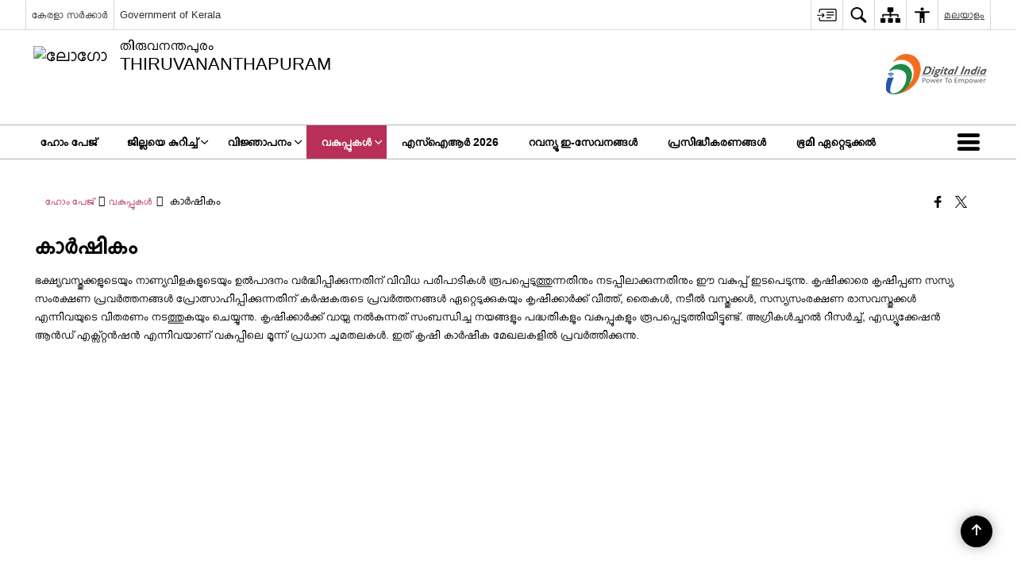

--- FILE ---
content_type: text/html; charset=UTF-8
request_url: https://trivandrum.nic.in/%E0%B4%B5%E0%B4%95%E0%B5%81%E0%B4%AA%E0%B5%8D%E0%B4%AA%E0%B5%81%E0%B4%95%E0%B5%BE/%E0%B4%95%E0%B4%BE%E0%B5%BC%E0%B4%B7%E0%B4%BF%E0%B4%95%E0%B4%82/
body_size: 27621
content:
<!DOCTYPE html>
<html lang="ml-IN">

<head>
    <meta charset="UTF-8" />
    <meta http-equiv="X-UA-Compatible" content="IE=edge">
    <meta name="viewport" content="width=device-width, initial-scale=1">
    <title>
        കാർഷികം | District Thiruvananthapuram, Government of Kerala | India    </title>
        <link rel="icon" href="https://cdn.s3waas.gov.in/s313fe9d84310e77f13a6d184dbf1232f3/uploads/2023/02/2023022020.png">
        <link rel="profile" href="http://gmpg.org/xfn/11" />
    
        <meta name='robots' content='max-image-preview:large' />
<link rel="alternate" href="https://trivandrum.nic.in/en/departments/agriculture/" hreflang="en" />
<link rel="alternate" href="https://trivandrum.nic.in/%e0%b4%b5%e0%b4%95%e0%b5%81%e0%b4%aa%e0%b5%8d%e0%b4%aa%e0%b5%81%e0%b4%95%e0%b5%be/%e0%b4%95%e0%b4%be%e0%b5%bc%e0%b4%b7%e0%b4%bf%e0%b4%95%e0%b4%82/" hreflang="ml" />
<meta name="description" content="ഭക്ഷ്യവസ്തുക്കളുടെയും നാണ്യവിളകളുടെയും ഉൽപാദനം വർദ്ധിപ്പിക്കുന്നതിന് വിവിധ പരിപാടികൾ രൂപപ്പെടുത്തുന്നതിനും നടപ്പിലാക്കുന്നതിനും ഈ വകുപ്പ് ഇടപെടുന്നു. കൃഷിക്കാരെ കൃഷിപ്പണ സസ്യ സംരക്ഷണ പ്രവർത്തനങ്ങൾ പ്രോത്സാഹിപ്പിക്കുന്നതിന് കർഷകരുടെ പ്രവർത്തനങ്ങൾ ഏറ്റെടുക്കുകയും കൃഷിക്കാർക്ക് വിത്ത്, തൈകൾ, നടീൽ വസ്തുക്കൾ, സസ്യസംരക്ഷണ രാസവസ്തുക്കൾ എന്നിവയുടെ വിതരണം നടത്തുകയും ചെയ്യുന്നു. കൃഷിക്കാർക്ക് വായ്പ നൽകുന്നത് സംബന്ധിച്ച നയങ്ങളും പദ്ധതികളും വകുപ്പുകളും രൂപപ്പെടുത്തിയിട്ടുണ്ട്. അഗ്രികൾച്ചറൽ റിസർച്ച്, എഡ്യൂക്കേഷൻ ആൻഡ് എക്സ്റ്റൻഷൻ എന്നിവയാണ് വകുപ്പിലെ മൂന്ന് പ്രധാന ചുമതലകൾ. ഇത് കൃഷി കാർഷിക മേഖലകളിൽ പ്രവർത്തിക്കുന്നു." />
<meta name="keywords" content="കാർഷികം" />
<style id='wp-img-auto-sizes-contain-inline-css'>
img:is([sizes=auto i],[sizes^="auto," i]){contain-intrinsic-size:3000px 1500px}
/*# sourceURL=wp-img-auto-sizes-contain-inline-css */
</style>
<style id='wp-emoji-styles-inline-css'>

	img.wp-smiley, img.emoji {
		display: inline !important;
		border: none !important;
		box-shadow: none !important;
		height: 1em !important;
		width: 1em !important;
		margin: 0 0.07em !important;
		vertical-align: -0.1em !important;
		background: none !important;
		padding: 0 !important;
	}
/*# sourceURL=wp-emoji-styles-inline-css */
</style>
<style id='wp-block-library-inline-css'>
:root{--wp-block-synced-color:#7a00df;--wp-block-synced-color--rgb:122,0,223;--wp-bound-block-color:var(--wp-block-synced-color);--wp-editor-canvas-background:#ddd;--wp-admin-theme-color:#007cba;--wp-admin-theme-color--rgb:0,124,186;--wp-admin-theme-color-darker-10:#006ba1;--wp-admin-theme-color-darker-10--rgb:0,107,160.5;--wp-admin-theme-color-darker-20:#005a87;--wp-admin-theme-color-darker-20--rgb:0,90,135;--wp-admin-border-width-focus:2px}@media (min-resolution:192dpi){:root{--wp-admin-border-width-focus:1.5px}}.wp-element-button{cursor:pointer}:root .has-very-light-gray-background-color{background-color:#eee}:root .has-very-dark-gray-background-color{background-color:#313131}:root .has-very-light-gray-color{color:#eee}:root .has-very-dark-gray-color{color:#313131}:root .has-vivid-green-cyan-to-vivid-cyan-blue-gradient-background{background:linear-gradient(135deg,#00d084,#0693e3)}:root .has-purple-crush-gradient-background{background:linear-gradient(135deg,#34e2e4,#4721fb 50%,#ab1dfe)}:root .has-hazy-dawn-gradient-background{background:linear-gradient(135deg,#faaca8,#dad0ec)}:root .has-subdued-olive-gradient-background{background:linear-gradient(135deg,#fafae1,#67a671)}:root .has-atomic-cream-gradient-background{background:linear-gradient(135deg,#fdd79a,#004a59)}:root .has-nightshade-gradient-background{background:linear-gradient(135deg,#330968,#31cdcf)}:root .has-midnight-gradient-background{background:linear-gradient(135deg,#020381,#2874fc)}:root{--wp--preset--font-size--normal:16px;--wp--preset--font-size--huge:42px}.has-regular-font-size{font-size:1em}.has-larger-font-size{font-size:2.625em}.has-normal-font-size{font-size:var(--wp--preset--font-size--normal)}.has-huge-font-size{font-size:var(--wp--preset--font-size--huge)}.has-text-align-center{text-align:center}.has-text-align-left{text-align:left}.has-text-align-right{text-align:right}.has-fit-text{white-space:nowrap!important}#end-resizable-editor-section{display:none}.aligncenter{clear:both}.items-justified-left{justify-content:flex-start}.items-justified-center{justify-content:center}.items-justified-right{justify-content:flex-end}.items-justified-space-between{justify-content:space-between}.screen-reader-text{border:0;clip-path:inset(50%);height:1px;margin:-1px;overflow:hidden;padding:0;position:absolute;width:1px;word-wrap:normal!important}.screen-reader-text:focus{background-color:#ddd;clip-path:none;color:#444;display:block;font-size:1em;height:auto;left:5px;line-height:normal;padding:15px 23px 14px;text-decoration:none;top:5px;width:auto;z-index:100000}html :where(.has-border-color){border-style:solid}html :where([style*=border-top-color]){border-top-style:solid}html :where([style*=border-right-color]){border-right-style:solid}html :where([style*=border-bottom-color]){border-bottom-style:solid}html :where([style*=border-left-color]){border-left-style:solid}html :where([style*=border-width]){border-style:solid}html :where([style*=border-top-width]){border-top-style:solid}html :where([style*=border-right-width]){border-right-style:solid}html :where([style*=border-bottom-width]){border-bottom-style:solid}html :where([style*=border-left-width]){border-left-style:solid}html :where(img[class*=wp-image-]){height:auto;max-width:100%}:where(figure){margin:0 0 1em}html :where(.is-position-sticky){--wp-admin--admin-bar--position-offset:var(--wp-admin--admin-bar--height,0px)}@media screen and (max-width:600px){html :where(.is-position-sticky){--wp-admin--admin-bar--position-offset:0px}}

/*# sourceURL=wp-block-library-inline-css */
</style><style id='global-styles-inline-css'>
:root{--wp--preset--aspect-ratio--square: 1;--wp--preset--aspect-ratio--4-3: 4/3;--wp--preset--aspect-ratio--3-4: 3/4;--wp--preset--aspect-ratio--3-2: 3/2;--wp--preset--aspect-ratio--2-3: 2/3;--wp--preset--aspect-ratio--16-9: 16/9;--wp--preset--aspect-ratio--9-16: 9/16;--wp--preset--color--black: #000000;--wp--preset--color--cyan-bluish-gray: #abb8c3;--wp--preset--color--white: #ffffff;--wp--preset--color--pale-pink: #f78da7;--wp--preset--color--vivid-red: #cf2e2e;--wp--preset--color--luminous-vivid-orange: #ff6900;--wp--preset--color--luminous-vivid-amber: #fcb900;--wp--preset--color--light-green-cyan: #7bdcb5;--wp--preset--color--vivid-green-cyan: #00d084;--wp--preset--color--pale-cyan-blue: #8ed1fc;--wp--preset--color--vivid-cyan-blue: #0693e3;--wp--preset--color--vivid-purple: #9b51e0;--wp--preset--gradient--vivid-cyan-blue-to-vivid-purple: linear-gradient(135deg,rgb(6,147,227) 0%,rgb(155,81,224) 100%);--wp--preset--gradient--light-green-cyan-to-vivid-green-cyan: linear-gradient(135deg,rgb(122,220,180) 0%,rgb(0,208,130) 100%);--wp--preset--gradient--luminous-vivid-amber-to-luminous-vivid-orange: linear-gradient(135deg,rgb(252,185,0) 0%,rgb(255,105,0) 100%);--wp--preset--gradient--luminous-vivid-orange-to-vivid-red: linear-gradient(135deg,rgb(255,105,0) 0%,rgb(207,46,46) 100%);--wp--preset--gradient--very-light-gray-to-cyan-bluish-gray: linear-gradient(135deg,rgb(238,238,238) 0%,rgb(169,184,195) 100%);--wp--preset--gradient--cool-to-warm-spectrum: linear-gradient(135deg,rgb(74,234,220) 0%,rgb(151,120,209) 20%,rgb(207,42,186) 40%,rgb(238,44,130) 60%,rgb(251,105,98) 80%,rgb(254,248,76) 100%);--wp--preset--gradient--blush-light-purple: linear-gradient(135deg,rgb(255,206,236) 0%,rgb(152,150,240) 100%);--wp--preset--gradient--blush-bordeaux: linear-gradient(135deg,rgb(254,205,165) 0%,rgb(254,45,45) 50%,rgb(107,0,62) 100%);--wp--preset--gradient--luminous-dusk: linear-gradient(135deg,rgb(255,203,112) 0%,rgb(199,81,192) 50%,rgb(65,88,208) 100%);--wp--preset--gradient--pale-ocean: linear-gradient(135deg,rgb(255,245,203) 0%,rgb(182,227,212) 50%,rgb(51,167,181) 100%);--wp--preset--gradient--electric-grass: linear-gradient(135deg,rgb(202,248,128) 0%,rgb(113,206,126) 100%);--wp--preset--gradient--midnight: linear-gradient(135deg,rgb(2,3,129) 0%,rgb(40,116,252) 100%);--wp--preset--font-size--small: 13px;--wp--preset--font-size--medium: 20px;--wp--preset--font-size--large: 36px;--wp--preset--font-size--x-large: 42px;--wp--preset--spacing--20: 0.44rem;--wp--preset--spacing--30: 0.67rem;--wp--preset--spacing--40: 1rem;--wp--preset--spacing--50: 1.5rem;--wp--preset--spacing--60: 2.25rem;--wp--preset--spacing--70: 3.38rem;--wp--preset--spacing--80: 5.06rem;--wp--preset--shadow--natural: 6px 6px 9px rgba(0, 0, 0, 0.2);--wp--preset--shadow--deep: 12px 12px 50px rgba(0, 0, 0, 0.4);--wp--preset--shadow--sharp: 6px 6px 0px rgba(0, 0, 0, 0.2);--wp--preset--shadow--outlined: 6px 6px 0px -3px rgb(255, 255, 255), 6px 6px rgb(0, 0, 0);--wp--preset--shadow--crisp: 6px 6px 0px rgb(0, 0, 0);}:where(.is-layout-flex){gap: 0.5em;}:where(.is-layout-grid){gap: 0.5em;}body .is-layout-flex{display: flex;}.is-layout-flex{flex-wrap: wrap;align-items: center;}.is-layout-flex > :is(*, div){margin: 0;}body .is-layout-grid{display: grid;}.is-layout-grid > :is(*, div){margin: 0;}:where(.wp-block-columns.is-layout-flex){gap: 2em;}:where(.wp-block-columns.is-layout-grid){gap: 2em;}:where(.wp-block-post-template.is-layout-flex){gap: 1.25em;}:where(.wp-block-post-template.is-layout-grid){gap: 1.25em;}.has-black-color{color: var(--wp--preset--color--black) !important;}.has-cyan-bluish-gray-color{color: var(--wp--preset--color--cyan-bluish-gray) !important;}.has-white-color{color: var(--wp--preset--color--white) !important;}.has-pale-pink-color{color: var(--wp--preset--color--pale-pink) !important;}.has-vivid-red-color{color: var(--wp--preset--color--vivid-red) !important;}.has-luminous-vivid-orange-color{color: var(--wp--preset--color--luminous-vivid-orange) !important;}.has-luminous-vivid-amber-color{color: var(--wp--preset--color--luminous-vivid-amber) !important;}.has-light-green-cyan-color{color: var(--wp--preset--color--light-green-cyan) !important;}.has-vivid-green-cyan-color{color: var(--wp--preset--color--vivid-green-cyan) !important;}.has-pale-cyan-blue-color{color: var(--wp--preset--color--pale-cyan-blue) !important;}.has-vivid-cyan-blue-color{color: var(--wp--preset--color--vivid-cyan-blue) !important;}.has-vivid-purple-color{color: var(--wp--preset--color--vivid-purple) !important;}.has-black-background-color{background-color: var(--wp--preset--color--black) !important;}.has-cyan-bluish-gray-background-color{background-color: var(--wp--preset--color--cyan-bluish-gray) !important;}.has-white-background-color{background-color: var(--wp--preset--color--white) !important;}.has-pale-pink-background-color{background-color: var(--wp--preset--color--pale-pink) !important;}.has-vivid-red-background-color{background-color: var(--wp--preset--color--vivid-red) !important;}.has-luminous-vivid-orange-background-color{background-color: var(--wp--preset--color--luminous-vivid-orange) !important;}.has-luminous-vivid-amber-background-color{background-color: var(--wp--preset--color--luminous-vivid-amber) !important;}.has-light-green-cyan-background-color{background-color: var(--wp--preset--color--light-green-cyan) !important;}.has-vivid-green-cyan-background-color{background-color: var(--wp--preset--color--vivid-green-cyan) !important;}.has-pale-cyan-blue-background-color{background-color: var(--wp--preset--color--pale-cyan-blue) !important;}.has-vivid-cyan-blue-background-color{background-color: var(--wp--preset--color--vivid-cyan-blue) !important;}.has-vivid-purple-background-color{background-color: var(--wp--preset--color--vivid-purple) !important;}.has-black-border-color{border-color: var(--wp--preset--color--black) !important;}.has-cyan-bluish-gray-border-color{border-color: var(--wp--preset--color--cyan-bluish-gray) !important;}.has-white-border-color{border-color: var(--wp--preset--color--white) !important;}.has-pale-pink-border-color{border-color: var(--wp--preset--color--pale-pink) !important;}.has-vivid-red-border-color{border-color: var(--wp--preset--color--vivid-red) !important;}.has-luminous-vivid-orange-border-color{border-color: var(--wp--preset--color--luminous-vivid-orange) !important;}.has-luminous-vivid-amber-border-color{border-color: var(--wp--preset--color--luminous-vivid-amber) !important;}.has-light-green-cyan-border-color{border-color: var(--wp--preset--color--light-green-cyan) !important;}.has-vivid-green-cyan-border-color{border-color: var(--wp--preset--color--vivid-green-cyan) !important;}.has-pale-cyan-blue-border-color{border-color: var(--wp--preset--color--pale-cyan-blue) !important;}.has-vivid-cyan-blue-border-color{border-color: var(--wp--preset--color--vivid-cyan-blue) !important;}.has-vivid-purple-border-color{border-color: var(--wp--preset--color--vivid-purple) !important;}.has-vivid-cyan-blue-to-vivid-purple-gradient-background{background: var(--wp--preset--gradient--vivid-cyan-blue-to-vivid-purple) !important;}.has-light-green-cyan-to-vivid-green-cyan-gradient-background{background: var(--wp--preset--gradient--light-green-cyan-to-vivid-green-cyan) !important;}.has-luminous-vivid-amber-to-luminous-vivid-orange-gradient-background{background: var(--wp--preset--gradient--luminous-vivid-amber-to-luminous-vivid-orange) !important;}.has-luminous-vivid-orange-to-vivid-red-gradient-background{background: var(--wp--preset--gradient--luminous-vivid-orange-to-vivid-red) !important;}.has-very-light-gray-to-cyan-bluish-gray-gradient-background{background: var(--wp--preset--gradient--very-light-gray-to-cyan-bluish-gray) !important;}.has-cool-to-warm-spectrum-gradient-background{background: var(--wp--preset--gradient--cool-to-warm-spectrum) !important;}.has-blush-light-purple-gradient-background{background: var(--wp--preset--gradient--blush-light-purple) !important;}.has-blush-bordeaux-gradient-background{background: var(--wp--preset--gradient--blush-bordeaux) !important;}.has-luminous-dusk-gradient-background{background: var(--wp--preset--gradient--luminous-dusk) !important;}.has-pale-ocean-gradient-background{background: var(--wp--preset--gradient--pale-ocean) !important;}.has-electric-grass-gradient-background{background: var(--wp--preset--gradient--electric-grass) !important;}.has-midnight-gradient-background{background: var(--wp--preset--gradient--midnight) !important;}.has-small-font-size{font-size: var(--wp--preset--font-size--small) !important;}.has-medium-font-size{font-size: var(--wp--preset--font-size--medium) !important;}.has-large-font-size{font-size: var(--wp--preset--font-size--large) !important;}.has-x-large-font-size{font-size: var(--wp--preset--font-size--x-large) !important;}
/*# sourceURL=global-styles-inline-css */
</style>

<style id='classic-theme-styles-inline-css'>
/*! This file is auto-generated */
.wp-block-button__link{color:#fff;background-color:#32373c;border-radius:9999px;box-shadow:none;text-decoration:none;padding:calc(.667em + 2px) calc(1.333em + 2px);font-size:1.125em}.wp-block-file__button{background:#32373c;color:#fff;text-decoration:none}
/*# sourceURL=/wp-includes/css/classic-themes.min.css */
</style>
<link rel='stylesheet' id='parichay-login-css-css' href='https://trivandrum.nic.in/wp-content/mu-plugins/parichay-sso//css/login.css' media='all' />
<link rel='stylesheet' id='base-css-css' href='https://trivandrum.nic.in/wp-content/themes/district-theme-4/css/base.css' media='all' />
<link rel='stylesheet' id='extra-feature-css-css' href='https://trivandrum.nic.in/wp-content/plugins/common_utility/css/extra.features.css' media='all' />
<link rel='stylesheet' id='contact-form-7-css' href='https://trivandrum.nic.in/wp-content/plugins/contact-form-7/includes/css/styles.css' media='all' />
<link rel='stylesheet' id='sliderhelper-css-css' href='https://trivandrum.nic.in/wp-content/themes/district-theme-4/css/sliderhelper.css' media='all' />
<link rel='stylesheet' id='font-awesome-css' href='https://trivandrum.nic.in/wp-content/plugins/awaas-accessibility/css/font-awesome.css' media='all' />
<link rel='stylesheet' id='extra_css-css' href='https://trivandrum.nic.in/wp-content/plugins/awaas-accessibility/css/extra.css' media='screen' />
<script src="https://trivandrum.nic.in/wp-content/themes/district-theme-4/js/jquery.min.js" id="jquery-core-js"></script>
<script src="https://trivandrum.nic.in/wp-content/themes/district-theme-4/js/jquery-migrate.min.js" id="jquery-migrate-js"></script>
<script src="https://trivandrum.nic.in/wp-content/themes/district-theme-4/js/core.min.js" id="jquery-ui-core-js"></script>
<script src="https://trivandrum.nic.in/wp-content/plugins/awaas-accessibility/js/external.js" id="external-link-js"></script>
<script id="s3waas-accessibility-js-extra">
var S3WaaSAccessibilityParams = {"blogInfoName":"District Thiruvananthapuram, Government of Kerala","defaultLinkAriaLabel":"\u0d2a\u0d41\u0d24\u0d3f\u0d2f \u0d1c\u0d3e\u0d32\u0d15\u0d24\u0d4d\u0d24\u0d3f\u0d7d \u0d24\u0d41\u0d31\u0d15\u0d4d\u0d15\u0d41\u0d28\u0d4d\u0d28 \u0d2a\u0d41\u0d31\u0d24\u0d4d\u0d24\u0d41\u0d33\u0d4d\u0d33 \u0d38\u0d48\u0d31\u0d4d\u0d31\u0d4d","defaultLinkTitle":"\u0d2a\u0d41\u0d24\u0d3f\u0d2f \u0d1c\u0d3e\u0d32\u0d15\u0d24\u0d4d\u0d24\u0d3f\u0d7d \u0d24\u0d41\u0d31\u0d15\u0d4d\u0d15\u0d41\u0d28\u0d4d\u0d28 \u0d2a\u0d41\u0d31\u0d24\u0d4d\u0d24\u0d41\u0d33\u0d4d\u0d33 \u0d38\u0d48\u0d31\u0d4d\u0d31\u0d4d","flexNavPrevTitle":"\u0d2e\u0d41\u0d2e\u0d4d\u0d2a\u0d24\u0d4d\u0d24\u0d47\u0d24\u0d4d","flexNavPlayPauseTitle":"Play/Pause","flexNavNextTitle":"\u0d05\u0d1f\u0d41\u0d24\u0d4d\u0d24\u0d24\u0d4d","ariaLabelDownload":"\u0d21\u0d4c\u0d23\u0d4d\u200d\u0d32\u0d4b\u0d21\u0d4d","excludeExternalLinks":"","nameIsRequired":"Name is a required field","nameInvalidError":"The Name entered is invalid. Only alphabets and space are supported.","emailRequired":"Email is a required field","emailInvalidError":"Please enter a valid email address in the format name@example.com","subjectRequired":"Subject is a required field","messageRequired":"Message is a required field","captchaRequired":"Captcha is a required field"};
//# sourceURL=s3waas-accessibility-js-extra
</script>
<script src="https://trivandrum.nic.in/wp-content/plugins/awaas-accessibility/js/accessibility.js" id="s3waas-accessibility-js"></script>
<link rel="canonical" href="https://trivandrum.nic.in/%e0%b4%b5%e0%b4%95%e0%b5%81%e0%b4%aa%e0%b5%8d%e0%b4%aa%e0%b5%81%e0%b4%95%e0%b5%be/%e0%b4%95%e0%b4%be%e0%b5%bc%e0%b4%b7%e0%b4%bf%e0%b4%95%e0%b4%82/" />
<link rel='shortlink' href='https://trivandrum.nic.in/?p=26492' />
<style>
#map_canvas {
    width: 100%;
    height: 500px;
    border: 2px solid #3872ac;
    position: relative;
}

.markerLoader {
    width: 100px;
    position: absolute;
    top: 50%;
    left: 50%;
    margin-left: -50px;
    margin-top: -50px;
}

.markerLoader img {
    width: 100%;
}

.googleMarkerOptions {
    width: 500px;
    float: right;
    margin-bottom: 15px;
}

.googleMarkerOptions>form {
    display: flex;
    align-items: center;
}

.googleMarkerOptions select {
    height: auto;
    padding: 6px 10px;
    margin: 0 5px;
    border-radius: 4px;
}

.googleMarkerOptions select.radius {
    width: auto;
}

.googleMarkerOptions #utility_type {
    width: 100%;
    margin-left: 0;
}

.googleMarkerOptions>form .btn {
    border-radius: 4px;
    margin-right: 0;
}

.googleMarkerOptions>form .btn:focus {
    outline: none;
}

.googleMarkerOptions>form .nearby-img {
    width: 40px;
    margin-right: 10px;
}

.googleMapMarker {
    display: inline-block;
    width: 100%;
}

body.contrast .googleMapMarkerInfoHOlder {
    background: #000;
    padding: 8px 14px 54px;
}

.googleMapMarkerLocationList {
    margin-top: 25px;
}

.googleMapMarkerLocationList ul {
    display: grid;
    grid-template-columns: repeat(4, 1fr);
    grid-gap: 20px;
    padding: 0;
    word-break: break-word;
}

.googleMapMarkerLocationList li {
    list-style: none;
    padding: 12px;
    box-shadow: 0 0 10px 0 rgba(0, 0, 0, 0.25);
}

/*
                .googleMapMarkerLocationList li:nth-child(7n-2), .googleMapMarkerLocationList li:nth-child(7n-1), .googleMapMarkerLocationList li:nth-child(7n){grid-column: span 4;}
        */
@media screen and (max-width: 1199px) {
    .googleMapMarkerLocationList ul {
        grid-template-columns: repeat(3, 1fr);
    }
}

@media screen and (max-width: 992px) {
    .googleMapMarkerLocationList ul {
        grid-template-columns: repeat(2, 1fr);
    }
}

@media screen and (max-width: 575px) {
    .googleMapMarkerLocationList ul {
        grid-template-columns: repeat(1, 1fr);
    }
}

@media screen and (max-width: 640px) {
    .googleMarkerOptions {
        width: 100%;
    }

    .googleMarkerOptions>form {
        display: block;
        text-align: center;
    }

    .googleMarkerOptions #utility_type {
        width: 100%;
    }

    .googleMarkerOptions>form .nearby-img {
        display: none;
    }

    .googleMarkerOptions select.radius {
        margin: 10px 0;
    }

    .googleMarkerOptions>form .btn {
        font-size: 1.1em;
    }
}
</style>
    <noscript>
        <style>
            #topBar #accessibility ul li .goiSearch, #topBar1 #accessibility ul li .goiSearch{ visibility: visible;}
            #topBar #accessibility ul li .socialIcons ul, #topBar1 #accessibility ul li .socialIcons ul { background: #fff !important;}
            #topBar #accessibility ul li .goiSearch, #topBar1 #accessibility ul li .goiSearch{ right: 0; left: inherit;}
            .nav li a:focus > ul { left: 0; opacity: 0.99;}
            .show-focus-outlines a:focus, .show-focus-outlines button:focus, .show-focus-outlines .carasoleflex-wrap .flexslider .slides > li a:focus, 
            .show-focus-outlines .flexslider .slides>li a:focus
            { outline: 3px solid #d64000 !important;}
            .flexslider .slides>li { display:block;}
            .nav li.active > a, .nav li > a:hover, .nav li > a:focus, .nav ul li a:hover,
            .mva7-thc-activetheme-district-theme-13 .nav li:hover > a, .mva7-thc-activetheme-district-theme-13 .nav li.active > a, .home-13 .nav li:hover > a, .home-13 .nav li.active > a{color:#ffffff;}
            .nav li:hover > a{ border-top:none; color:#ffffff;}
            .nav li.active > a{ border:0;}
            .nav ul{ opacity:1; left:0; position:static !important; width:auto; border:0;}
            .nav li{ position:static !important; display:block; float:none; border:0 !important;}
            .nav li>a { float:none; display:block; background-color:rgba(146,38,4,0.75) !important; color:#ffffff; margin:0; padding:12px 20px !important; border-radius:0; border-bottom:1px solid #ffffff !important; position:static !important; border-top:0; font-size:14px !important;}
            .nav ul.sub-menu li >a{ background-color:rgba(146,38,4,1); font-size:12px !important;}
            ul li .socialIcons{ visibility:visible !important;}
            .mva7-thc-activetheme-district-theme .nav li > a,
            .mva7-thc-activetheme-district-theme .nav li.active > a{ background-color:#9e6b22 !important;}
            .mva7-thc-activetheme-district-theme .nav ul.sub-menu li >a{ background-color:#f3b45b !important;}

            .mva7-thc-activetheme-district-theme-2 .menuWrapper,
            .mva7-thc-activetheme-district-theme-6 .menuWrapper,
            .mva7-thc-activetheme-district-theme-7 .menuWrapper,
            .mva7-thc-activetheme-district-theme-8 .menuWrapper,
            .mva7-thc-activetheme-district-theme-9 .menuWrapper,
            .mva7-thc-activetheme-district-theme-10 .menuWrapper,
            .mva7-thc-activetheme-district-theme-11 .menuWrapper,
            .mva7-thc-activetheme-district-theme-13 .menuWrapper,
            .mva7-thc-activetheme-district-theme-14 .menuWrapper,
            .mva7-thc-activetheme-district-theme-15 .menuWrapper{ background-color:#ffffff;}

            .mva7-thc-activetheme-district-theme-2 .nav li > a,
            .mva7-thc-activetheme-district-theme-2 .nav li.active > a{ background-color:rgba(63,77,184,0.75) !important;}
            .mva7-thc-activetheme-district-theme-2 .nav ul.sub-menu li >a{ background-color:rgba(63,77,184,1) !important;}

            .mva7-thc-activetheme-district-theme-3 .nav li > a,
            .mva7-thc-activetheme-district-theme-3 .nav li.active > a,
            .mva7-thc-activetheme-district-theme-5 .nav li > a,
            .mva7-thc-activetheme-district-theme-5 .nav li.active > a{ background-color:rgba(212,60,60,0.75) !important;}
            .mva7-thc-activetheme-district-theme-3 .nav ul.sub-menu li >a,
            .mva7-thc-activetheme-district-theme-5 .nav ul.sub-menu li >a{ background-color:rgba(212,60,60,1) !important;}

            .mva7-thc-activetheme-district-theme-4 .nav li > a,
            .mva7-thc-activetheme-district-theme-4 .nav li.active > a{ background-color:rgba(184,48,88,0.75) !important;}
            .mva7-thc-activetheme-district-theme-4 .nav ul.sub-menu li >a{ background-color:rgba(184,48,88,1) !important;}

            .mva7-thc-activetheme-district-theme-6 .nav li > a,
            .mva7-thc-activetheme-district-theme-6 .nav li.active > a{ background-color:rgba(16,91,122,0.75) !important;}
            .mva7-thc-activetheme-district-theme-6 .nav ul.sub-menu li >a{ background-color:rgba(16,91,122,1) !important;}

            .mva7-thc-activetheme-district-theme-7 .nav li > a,
            .mva7-thc-activetheme-district-theme-7 .nav li.active > a{ background-color:rgba(2,20,80,0.75) !important;}
            .mva7-thc-activetheme-district-theme-7 .nav ul.sub-menu li >a{ background-color:rgba(2,20,80,1) !important;}

            .mva7-thc-activetheme-district-theme-8 .nav li > a,
            .mva7-thc-activetheme-district-theme-8 .nav li.active > a{ background-color:rgba(0,144,145,0.65) !important;}
            .mva7-thc-activetheme-district-theme-8 .nav ul.sub-menu li >a{ background-color:rgba(0,144,145,1) !important;}

            .mva7-thc-activetheme-district-theme-9 .nav li > a,
            .mva7-thc-activetheme-district-theme-9 .nav li.active > a{ background-color:rgba(60,125,20,0.75) !important;}
            .mva7-thc-activetheme-district-theme-9 .nav ul.sub-menu li >a{ background-color:rgba(60,125,20,1) !important;}

            .mva7-thc-activetheme-district-theme-10 .nav li > a,
            .mva7-thc-activetheme-district-theme-10 .nav li.active > a{ background-color:rgba(233,13,65,0.70) !important;}
            .mva7-thc-activetheme-district-theme-10 .nav ul.sub-menu li >a{ background-color:rgba(233,13,65,1) !important;}

            .mva7-thc-activetheme-district-theme-11 .nav li > a,
            .mva7-thc-activetheme-district-theme-11 .nav li.active > a{ background-color:rgba(104,57,127,0.75) !important;}
            .mva7-thc-activetheme-district-theme-11 .nav ul.sub-menu li >a{ background-color:rgba(104,57,127,1) !important;}

            .mva7-thc-activetheme-district-theme-13 .nav li > a,
            .mva7-thc-activetheme-district-theme-13 .nav li.active > a{ background-color:rgba(0,0,0,0.75) !important;}
            .mva7-thc-activetheme-district-theme-13 .nav ul.sub-menu li >a{ background-color:rgba(0,0,0,1) !important;}

            .mva7-thc-activetheme-district-theme-14 .nav li > a,
            .mva7-thc-activetheme-district-theme-14 .nav li.active > a{ background-color:rgba(0,120,175,0.75) !important;}
            .mva7-thc-activetheme-district-theme-14 .nav ul.sub-menu li >a{ background-color:rgba(0,120,175,1) !important;}

            .mva7-thc-activetheme-district-theme-15 .nav li > a,
            .mva7-thc-activetheme-district-theme-15 .nav li.active > a{ background-color:rgba(150,86,104,0.75) !important;}
            .mva7-thc-activetheme-district-theme-15 .nav ul.sub-menu li >a{ background-color:rgba(150,86,104,1) !important;}y

                                                                                                                                /*for high contrast css*/
                                                                                                                            .contrast #topBar #accessibility ul li .socialIcons ul, .contrast #topBar1 #accessibility ul li .socialIcons ul,
                                                                                                                            .contrast .nav li>a, .contrast .nav ul.sub-menu li >a,
                                                                                                                            .contrast.mva7-thc-activetheme-district-theme .nav li.active > a,
                                                                                                                            .contrast.mva7-thc-activetheme-district-theme .nav ul.sub-menu li >a,
                                                                                                                            .contrast.mva7-thc-activetheme-district-theme-2 .menuWrapper,
                                                                                                                            .contrast.mva7-thc-activetheme-district-theme-6 .menuWrapper,
                                                                                                                            .contrast.mva7-thc-activetheme-district-theme-7 .menuWrapper,
                                                                                                                            .contrast.mva7-thc-activetheme-district-theme-8 .menuWrapper,
                                                                                                                            .contrast.mva7-thc-activetheme-district-theme-9 .menuWrapper,
                                                                                                                            .contrast.mva7-thc-activetheme-district-theme-10 .menuWrapper,
                                                                                                                            .contrast.mva7-thc-activetheme-district-theme-11 .menuWrapper,
                                                                                                                            .contrast.mva7-thc-activetheme-district-theme-13 .menuWrapper,
                                                                                                                            .contrast.mva7-thc-activetheme-district-theme-14 .menuWrapper,
                                                                                                                            .contrast.mva7-thc-activetheme-district-theme-15 .menuWrapper,
                                                                                                                            .contrast.mva7-thc-activetheme-district-theme-2 .nav li > a,
                                                                                                                            .contrast.mva7-thc-activetheme-district-theme-2 .nav li.active > a,
                                                                                                                            .contrast.mva7-thc-activetheme-district-theme-2 .nav ul.sub-menu li >a,
                                                                                                                            .contrast.mva7-thc-activetheme-district-theme-3 .nav li > a,
                                                                                                                            .contrast.mva7-thc-activetheme-district-theme-3 .nav li.active > a,
                                                                                                                            .contrast.mva7-thc-activetheme-district-theme-5 .nav li > a,
                                                                                                                            .contrast.mva7-thc-activetheme-district-theme-5 .nav li.active > a,
                                                                                                                            .contrast.mva7-thc-activetheme-district-theme-3 .nav ul.sub-menu li >a,
                                                                                                                            .contrast.mva7-thc-activetheme-district-theme-5 .nav ul.sub-menu li >a,
                                                                                                                            .contrast.mva7-thc-activetheme-district-theme-4 .nav li > a,
                                                                                                                            .contrast.mva7-thc-activetheme-district-theme-4 .nav li.active > a,
                                                                                                                            .contrast.mva7-thc-activetheme-district-theme-4 .nav ul.sub-menu li >a,
                                                                                                                            .contrast.mva7-thc-activetheme-district-theme-6 .nav li > a,
                                                                                                                            .contrast.mva7-thc-activetheme-district-theme-6 .nav li.active > a,
                                                                                                                            .contrast.mva7-thc-activetheme-district-theme-6 .nav ul.sub-menu li >a,
                                                                                                                            .contrast.mva7-thc-activetheme-district-theme-7 .nav li > a,
                                                                                                                            .contrast.mva7-thc-activetheme-district-theme-7 .nav li.active > a,
                                                                                                                            .contrast.mva7-thc-activetheme-district-theme-7 .nav ul.sub-menu li >a,
                                                                                                                            .contrast.mva7-thc-activetheme-district-theme-8 .nav li > a,
                                                                                                                            .contrast.mva7-thc-activetheme-district-theme-8 .nav li.active > a,
                                                                                                                            .contrast.mva7-thc-activetheme-district-theme-8 .nav ul.sub-menu li >a,
                                                                                                                            .contrast.mva7-thc-activetheme-district-theme-9 .nav li > a,
                                                                                                                            .contrast.mva7-thc-activetheme-district-theme-9 .nav li.active > a,
                                                                                                                            .contrast.mva7-thc-activetheme-district-theme-9 .nav ul.sub-menu li >a,
                                                                                                                            .contrast.mva7-thc-activetheme-district-theme-10 .nav li > a,
                                                                                                                            .contrast.mva7-thc-activetheme-district-theme-10 .nav li.active > a,
                                                                                                                            .contrast.mva7-thc-activetheme-district-theme-10 .nav ul.sub-menu li >a,
                                                                                                                            .contrast.mva7-thc-activetheme-district-theme-11 .nav li > a,
                                                                                                                            .contrast.mva7-thc-activetheme-district-theme-11 .nav li.active > a,
                                                                                                                            .contrast.mva7-thc-activetheme-district-theme-11 .nav ul.sub-menu li >a,
                                                                                                                            .contrast.mva7-thc-activetheme-district-theme-13 .nav li > a,
                                                                                                                            .contrast.mva7-thc-activetheme-district-theme-13 .nav li.active > a,
                                                                                                                            .contrast.mva7-thc-activetheme-district-theme-13 .nav ul.sub-menu li >a,
                                                                                                                            .contrast.mva7-thc-activetheme-district-theme-14 .nav li > a,
                                                                                                                            .contrast.mva7-thc-activetheme-district-theme-14 .nav li.active > a,
                                                                                                                            .contrast.mva7-thc-activetheme-district-theme-14 .nav ul.sub-menu li >a,
                                                                                                                            .contrast.mva7-thc-activetheme-district-theme-15 .nav li > a,
                                                                                                                            .contrast.mva7-thc-activetheme-district-theme-15 .nav li.active > a,
                                                                                                                            .contrast.mva7-thc-activetheme-district-theme-15 .nav ul.sub-menu li >a,
                                                                                                                            body.contrast
                                                                                                                            { background-color:#000 !important;}
            .contrast a, .contrast .socialIcons.select-lang a{ color:#ffff00 !important;}
            body.contrast, .contrast p, .contrast div, .contrast table{ color: #fff !important}
        </style>
    </noscript>
    <meta name="generator" content="Powered by WPBakery Page Builder - drag and drop page builder for WordPress."/>
<noscript><style> .wpb_animate_when_almost_visible { opacity: 1; }</style></noscript>    <!-- HTML5 shim and Respond.js for IE8 support of HTML5 elements and media queries -->
    <!-- WARNING: Respond.js doesn't work if you view the page via file:// -->
    <!--[if lt IE 9]>
      <script src="https://trivandrum.nic.in/wp-content/themes/district-theme-4/js/html5shiv.min.js"></script>
      <script src="https://trivandrum.nic.in/wp-content/themes/district-theme-4/js/respond.min.js"></script>
    <![endif]-->
    <script>
    var ajaxurl = "https://trivandrum.nic.in/wp-admin/admin-ajax.php";
    </script>
</head>

<body class="wp-singular page-template-default page page-id-26492 page-child parent-pageid-23468 wp-theme-district-theme-4 mva7-thc-activetheme-district-theme-4 lang-ml wpb-js-composer js-comp-ver-6.13.0 vc_responsive">
        <!--<header id="mainHeader">-->
    <header>
        <section id="topBar" class="wrapper make-accessible-header">
            <div class="container">
                <div id="accessibility">
                    <div class="push-right">
                        <nav id="accessibility-menu"  aria-label="Primary">
                            <ul id="accessibilityMenu" class="clearfix" aria-label="Topbar menu" >
                                <li><a href="#SkipContent" class="skip-to-content" title="പ്രധാന ഉള്ളടക്കത്തിലേക്കു പോകുക">
                                        <svg width="32" height="24" viewBox="0 0 40 27" fill="#000"
                                            xmlns="http://www.w3.org/2000/svg">
                                            <path
                                                d="M35.7451 0.628906C35.9372 0.628906 36.1614 0.628619 36.3535 0.661133C36.6739 0.693692 36.9949 0.75941 37.2832 0.889648C37.9558 1.15014 38.5006 1.57357 38.917 2.12695C39.2052 2.48504 39.4295 2.90824 39.5576 3.39648C39.6216 3.62421 39.6857 3.81945 39.7178 4.01465V22.7041C39.6537 22.8994 39.6216 23.0948 39.5576 23.29C39.4295 23.7459 39.2053 24.2024 38.917 24.5605C38.5006 25.1139 37.9238 25.5374 37.2832 25.7979C36.9949 25.8955 36.6739 25.9928 36.3535 26.0254C36.1614 26.0579 35.9373 26.0576 35.7451 26.0576H7.80762C5.50113 26.0574 3.83496 24.3646 3.83496 22.0205V19.1875C3.83508 18.6341 4.12402 18.2113 4.60449 18.0811C5.30927 17.8858 5.91797 18.4068 5.91797 19.2207V22.0205C5.91797 23.1925 6.62249 23.9412 7.80762 23.9414H35.6807C36.5135 23.9414 37.155 23.5186 37.4434 22.835C37.5074 22.6071 37.5712 22.3463 37.5713 22.0859V4.60156C37.5713 4.30867 37.5394 4.08034 37.4434 3.85254C37.1871 3.16879 36.5457 2.74512 35.6807 2.74512H7.80762C6.6546 2.7453 5.91808 3.46163 5.91797 4.66602V7.4668C5.91777 8.28044 5.30908 8.80153 4.60449 8.60645C4.12394 8.47621 3.83498 8.05251 3.83496 7.49902V4.66602C3.83509 2.32202 5.50122 0.629121 7.80762 0.628906H35.7451ZM27.6074 17.8203C28.2801 17.8203 28.7606 18.276 28.7607 18.8945C28.7607 19.5457 28.3122 19.9697 27.6074 19.9697H20.0781C19.5338 19.9695 19.0857 19.546 19.0215 19.0254C18.9894 18.4719 19.3419 17.9828 19.8545 17.8525C19.9506 17.8201 20.0788 17.8203 20.1748 17.8203H27.6074ZM10.6592 9.32227C10.7233 9.32227 10.7877 9.35449 10.8838 9.35449C11.108 9.38706 11.2684 9.51727 11.3965 9.64746C11.5246 9.7777 11.6843 9.90882 11.8125 10.0391C11.8766 10.1367 11.9733 10.2344 12.0693 10.332C12.1652 10.4294 12.2293 10.4944 12.3252 10.5918C12.5815 10.8523 12.8064 11.081 13.0947 11.374L13.1582 11.4385C13.4786 11.7315 13.7675 12.0576 14.0879 12.3506C14.1518 12.4156 14.2154 12.4809 14.2793 12.5459C14.3434 12.6436 14.44 12.709 14.5361 12.8066C14.7282 13.0018 14.9202 13.1971 15.1123 13.4248C15.1764 13.5225 15.1769 13.6204 15.209 13.6855V13.75C15.209 13.7825 15.2412 13.7829 15.2412 13.8154V14.0107C15.2114 14.0107 15.2091 14.039 15.209 14.043C15.1769 14.2383 15.0803 14.4342 14.9521 14.5645C14.6639 14.8574 14.4074 15.1182 14.1191 15.4111L13.5752 15.9648C13.2869 16.2579 12.9983 16.5507 12.71 16.8438C12.5498 17.0065 12.3896 17.1693 12.2295 17.332C11.9732 17.5925 11.7163 17.8528 11.46 18.1133L11.4287 18.1455C11.3006 18.2757 11.1717 18.4066 10.9795 18.4717H10.9482C10.9481 18.5022 10.9193 18.5038 10.916 18.5039L10.8838 18.5371H10.499V18.5039C10.4673 18.5038 10.4671 18.4719 10.4355 18.4717C10.4039 18.4396 10.3719 18.4385 10.3711 18.4385C10.1149 18.3733 9.98673 18.1784 9.89062 18.0156C9.76253 17.7553 9.73045 17.495 9.8584 17.2021C9.89044 17.0719 9.98671 16.9733 10.0508 16.9082L10.083 16.876C10.147 16.8109 10.2114 16.7457 10.2754 16.6807C10.3072 16.6484 10.3069 16.6477 10.3389 16.6152C10.4349 16.5176 10.5309 16.4199 10.627 16.3223L10.6592 16.29C10.6911 16.2576 10.7549 16.1929 10.7871 16.1602L11.2363 15.7041C11.2683 15.6716 11.3001 15.6389 11.332 15.6064C11.3961 15.5414 11.4604 15.4762 11.5244 15.4111C11.5565 15.3786 11.6203 15.3128 11.6523 15.2803C11.6843 15.2478 11.7482 15.183 11.7803 15.1504C11.8443 15.0853 11.9086 15.0201 11.9727 14.9551C12.0047 14.9225 12.0373 14.89 12.0693 14.8574H0.887695C0.727657 14.8574 0.567768 14.8573 0.47168 14.7598C0.279453 14.597 0.118763 14.434 0.0546875 14.2061C-0.0733002 13.8481 0.0227193 13.4899 0.342773 13.2295C0.502962 13.0667 0.695846 13.002 0.952148 13.002H12.0693C12.0373 12.9694 11.9735 12.9037 11.9414 12.8711C11.8774 12.806 11.7809 12.7087 11.7168 12.6436C11.6207 12.5459 11.5561 12.4805 11.46 12.3828C11.364 12.2853 11.3001 12.2197 11.2041 12.1221C11.1081 12.057 11.0442 11.992 10.9482 11.8945C10.8842 11.8294 10.8512 11.7966 10.7871 11.7314C10.755 11.6988 10.6911 11.634 10.6592 11.6016C10.4029 11.3411 10.243 11.1452 10.0508 10.9824C9.79471 10.7221 9.69856 10.4621 9.73047 10.1367C9.76251 9.87624 9.89078 9.68038 10.083 9.51758C10.2431 9.38749 10.4351 9.32231 10.6592 9.32227ZM33.2783 12.1875C34.0471 12.1876 34.5272 12.8062 34.335 13.5225C34.2068 13.9457 33.9184 14.2064 33.502 14.2715C33.3739 14.3039 33.2139 14.3037 33.0859 14.3037H20.335C20.2068 14.3037 20.0783 14.304 19.9502 14.2715C19.3736 14.1738 18.9896 13.7175 19.0537 13.1641C19.0859 12.6108 19.5017 12.1877 20.0781 12.1875H33.2783ZM33.2783 6.52246C34.0471 6.5226 34.5272 7.14119 34.335 7.85742C34.2068 8.28048 33.9183 8.54135 33.502 8.60645C33.3739 8.63888 33.2139 8.63867 33.0859 8.63867H20.335C20.2068 8.63867 20.0783 8.639 19.9502 8.60645C19.3736 8.50873 18.9896 8.01995 19.0537 7.49902C19.0857 6.94564 19.5016 6.52265 20.0781 6.52246H33.2783Z">
                                            </path>
                                        </svg>
                                        
                                    </a>
                                </li>
                                <li class="searchbox">
                                    <a href="javascript:void(0);" title="സൈറ്റ് തിരയുക"
                                        aria-label="സൈറ്റ് തിരയുക" role="button"
                                        data-toggle="dropdown">
                                        <svg width="20" height="20" viewBox="0 0 19 19" fill="#000"
                                            xmlns="http://www.w3.org/2000/svg">
                                            <path
                                                d="M4.89648 0.442261C6.22477 -0.036468 7.66305 -0.129147 9.04199 0.176636C10.4208 0.482456 11.6836 1.1733 12.6816 2.16785C13.9109 3.39515 14.6679 5.0133 14.8203 6.73914C14.9727 8.46496 14.51 10.1895 13.5146 11.6112C13.8121 11.6723 14.086 11.8176 14.3018 12.0302L18.5186 16.2245C18.7817 16.5223 18.921 16.9093 18.9082 17.3055C18.8953 17.7016 18.7309 18.078 18.4492 18.3583C18.1674 18.6386 17.7889 18.8016 17.3906 18.8143C16.9923 18.8271 16.604 18.6884 16.3047 18.4266L12.0879 14.2323C11.8739 14.0178 11.7272 13.746 11.666 13.4501C10.5062 14.2526 9.14014 14.7092 7.72852 14.7665C6.31697 14.8238 4.91793 14.48 3.69629 13.7743C2.47461 13.0685 1.48055 12.0301 0.831055 10.7821C0.181702 9.53425 -0.0955811 8.12792 0.0302734 6.72839C0.156225 5.32864 0.680975 3.99322 1.54297 2.87976C2.40495 1.76641 3.56827 0.920971 4.89648 0.442261ZM8.51172 1.98425C7.43661 1.77158 6.3223 1.88146 5.30957 2.29871C4.29688 2.71597 3.4313 3.42244 2.82227 4.32898C2.21321 5.23568 1.8877 6.30197 1.8877 7.39246C1.88772 8.4829 2.21324 9.54926 2.82227 10.4559C3.4313 11.3624 4.29694 12.069 5.30957 12.4862C6.32232 12.9034 7.4366 13.0124 8.51172 12.7997C9.58691 12.587 10.5744 12.062 11.3496 11.2909V11.2899C12.3872 10.2551 12.9697 8.85302 12.9697 7.39148C12.9696 5.9301 12.3871 4.5287 11.3496 3.49402C10.5744 2.72294 9.58692 2.19699 8.51172 1.98425Z">
                                            </path>
                                        </svg>
                                    </a>
                                    <div class="goiSearch">
                                        <form action="https://trivandrum.nic.in/" method="get">
                                            <label for="search" class="hide">തിരയുക</label>
                                                                                        <input type="search"
                                                placeholder="Search here..."
                                                title="Enter Text" name="s" id="search"
                                                value="" />
                                                                                        <button type="submit" title="തിരയുക"><small
                                                    class="tcon">തിരയുക</small><span
                                                    class="icon-search" aria-hidden="true"></span></button>
                                        </form>
                                    </div>
                                </li>
                                                                <li>
                                    <a href="https://trivandrum.nic.in/സൈറ്റ്മാപ്/"
                                        title="സൈറ്റ്മാപ്">
                                        <svg width="28" height="22" viewBox="0 0 28 22" fill="#000"
                                            xmlns="http://www.w3.org/2000/svg">
                                            <path
                                                d="M22.4004 15.125C21.6304 15.125 21 15.7437 21 16.5V20.625C21 21.3821 21.6295 22 22.4004 22H26.5996C27.3705 22 28 21.3821 28 20.625V16.5C28 15.7429 27.3705 15.125 26.5996 15.125H22.4004ZM11.9004 15.125C11.1304 15.125 10.5 15.7437 10.5 16.5V20.625C10.5 21.3821 11.1295 22 11.9004 22H16.0996C16.8705 22 17.5 21.3821 17.5 20.625V16.5C17.5 15.7429 16.8705 15.125 16.0996 15.125H11.9004ZM1.40039 15.125C0.630391 15.125 0 15.7437 0 16.5V20.625C0 21.3821 0.629516 22 1.40039 22H5.59961C6.37048 22 7 21.3821 7 20.625V16.5C7 15.7429 6.37048 15.125 5.59961 15.125H1.40039ZM11.2002 0C10.4293 0 9.7998 0.617891 9.7998 1.375V5.5C9.7998 6.25711 10.4293 6.875 11.2002 6.875H12.9502V9.625H4.12988C3.20244 9.62506 2.4502 10.3688 2.4502 11.2754V13.75H4.5498V11.6875H12.9502V13.75H15.0498V11.6875H23.4502V13.75H25.5498V11.2754C25.5498 10.3688 24.7954 9.62512 23.8711 9.625H15.0498V6.875H16.7998C17.5707 6.875 18.2002 6.25711 18.2002 5.5V1.375C18.2002 0.617891 17.5698 0 16.7998 0H11.2002Z">
                                            </path>
                                        </svg>
                                        <span class="off-css">സൈറ്റ് മാപ്</span>
                                    </a>
                                </li>
                                <li>
                                    <a href="javascript:void(0);" title="Accessibility Links"
                                        aria-label="Accessibility Links" class="accessible-icon"
                                        role="button" data-toggle="dropdown">
                                        <svg width="22" height="23" viewBox="0 0 22 23" fill="#000"
                                            xmlns="http://www.w3.org/2000/svg">
                                            <path
                                                d="M21.7598 8.37793H14.5859V22.9131H12.1943V16.2041H9.80371V22.9131H7.41211V8.37793H0.238281V6.1416H21.7598V8.37793ZM10.999 0.550781C12.3142 0.55082 13.3906 1.55719 13.3906 2.78711C13.3906 4.01699 12.3142 5.0234 10.999 5.02344C9.68385 5.02344 8.60746 4.01702 8.60742 2.78711C8.60742 1.55716 9.68382 0.550781 10.999 0.550781Z">
                                            </path>
                                        </svg>
                                        <span class="off-css">Accessibility Links</span>
                                    </a>
                                    <div class="accessiblelinks textSizing"
                                        aria-label="accessiblelinks">
                                        <div class="heading5 text-center" role="heading" aria-level="2">Accessibility
                                            Tools</div>
                                        <fieldset>
                                            <legend>Color Contrast</legend>
                                            <ul aria-label="Color Contrast controls">

                                                <li class="highContrast dark tog-con">
                                                    <button aria-label="High Contrast"
                                                        tabindex="0" title="High Contrast">
                                                        <svg xmlns="http://www.w3.org/2000/svg" height="24px"
                                                            viewBox="0 -960 960 960" width="24px">
                                                            <path
                                                                d="M480-288.46 531.54-340H620v-88.46L671.54-480 620-531.54V-620h-88.46L480-671.54 428.46-620H340v88.46L288.46-480 340-428.46V-340h88.46L480-288.46Zm0-81.54v-220q45.77 0 77.88 32.12Q590-525.77 590-480q0 45.77-32.12 77.88Q525.77-370 480-370ZM172.31-180Q142-180 121-201q-21-21-21-51.31v-455.38Q100-738 121-759q21-21 51.31-21h615.38Q818-780 839-759q21 21 21 51.31v455.38Q860-222 839-201q-21 21-51.31 21H172.31Zm0-60h615.38q4.62 0 8.46-3.85 3.85-3.84 3.85-8.46v-455.38q0-4.62-3.85-8.46-3.84-3.85-8.46-3.85H172.31q-4.62 0-8.46 3.85-3.85 3.84-3.85 8.46v455.38q0 4.62 3.85 8.46 3.84 3.85 8.46 3.85ZM160-240v-480 480Z">
                                                            </path>
                                                        </svg>
                                                        <span aria-hidden="true">High Contrast</span>
                                                        <span
                                                            class="tcon">High Contrast</span></button>
                                                </li>
                                                <li class="highContrast light">
                                                    <button id="highContrast" class="link-selected" tabindex="0"
                                                        aria-label="Normal Contrast - Selected"
                                                        title="Normal Contrast - Selected">
                                                        <svg width="24" height="24" viewBox="0 0 24 24" fill="none"
                                                            xmlns="http://www.w3.org/2000/svg">
                                                            <path
                                                                d="M12 16.7885L13.2885 15.5H15.5V13.2885L16.7885 12L15.5 10.7115V8.5H13.2885L12 7.2115L10.7115 8.5H8.5V10.7115L7.2115 12L8.5 13.2885V15.5H10.7115L12 16.7885ZM4.30775 19.5C3.80258 19.5 3.375 19.325 3.025 18.975C2.675 18.625 2.5 18.1974 2.5 17.6923V6.30775C2.5 5.80258 2.675 5.375 3.025 5.025C3.375 4.675 3.80258 4.5 4.30775 4.5H19.6923C20.1974 4.5 20.625 4.675 20.975 5.025C21.325 5.375 21.5 5.80258 21.5 6.30775V17.6923C21.5 18.1974 21.325 18.625 20.975 18.975C20.625 19.325 20.1974 19.5 19.6923 19.5H4.30775ZM4.30775 18H19.6923C19.7693 18 19.8398 17.9679 19.9038 17.9038C19.9679 17.8398 20 17.7693 20 17.6923V6.30775C20 6.23075 19.9679 6.16025 19.9038 6.09625C19.8398 6.03208 19.7693 6 19.6923 6H4.30775C4.23075 6 4.16025 6.03208 4.09625 6.09625C4.03208 6.16025 4 6.23075 4 6.30775V17.6923C4 17.7693 4.03208 17.8398 4.09625 17.9038C4.16025 17.9679 4.23075 18 4.30775 18Z">
                                                            </path>
                                                            <path
                                                                d="M15 12C15 13.6569 13.6569 15 12 15C10.3431 15 9 13.6569 9 12C9 10.3431 10.3431 9 12 9C13.6569 9 15 10.3431 15 12Z"
                                                                fill="white"></path>
                                                        </svg>
                                                        <span aria-hidden="true">Normal Contrast</span> <span
                                                            class="tcon">Normal Contrast - Selected</span></button>
                                                </li>
                                                <li class="highlight-links">
                                                    <button id="highlightLinks" class="selected-link" tabindex="0"
                                                        aria-label="Highlight Links"
                                                        title="Highlight Links">
                                                        <svg xmlns="http://www.w3.org/2000/svg" height="24px"
                                                            viewBox="0 -960 960 960" width="24px">
                                                            <path
                                                                d="M432.31-298.46H281.54q-75.34 0-128.44-53.1Q100-404.65 100-479.98q0-75.33 53.1-128.44 53.1-53.12 128.44-53.12h150.77v60H281.54q-50.39 0-85.96 35.58Q160-530.38 160-480q0 50.38 35.58 85.96 35.57 35.58 85.96 35.58h150.77v60ZM330-450v-60h300v60H330Zm197.69 151.54v-60h150.77q50.39 0 85.96-35.58Q800-429.62 800-480q0-50.38-35.58-85.96-35.57-35.58-85.96-35.58H527.69v-60h150.77q75.34 0 128.44 53.1Q860-555.35 860-480.02q0 75.33-53.1 128.44-53.1 53.12-128.44 53.12H527.69Z">
                                                            </path>
                                                        </svg>
                                                        <span aria-hidden="true">Highlight Links</span> <span
                                                            class="tcon">Highlight Links - Selected</span></button>
                                                </li>
                                                <li class="invert">
                                                    <button id="invert" tabindex="0"
                                                        aria-label="Invert page colors">
                                                        <svg xmlns="http://www.w3.org/2000/svg" height="24px"
                                                            viewBox="0 -960 960 960" width="24px">
                                                            <path
                                                                d="M480.07-100q-78.84 0-148.21-29.92t-120.68-81.21q-51.31-51.29-81.25-120.63Q100-401.1 100-479.93q0-78.84 29.92-148.21t81.21-120.68q51.29-51.31 120.63-81.25Q401.1-860 479.93-860q78.84 0 148.21 29.92t120.68 81.21q51.31 51.29 81.25 120.63Q860-558.9 860-480.07q0 78.84-29.92 148.21t-81.21 120.68q-51.29 51.31-120.63 81.25Q558.9-100 480.07-100ZM510-161.85q121.31-11.53 205.65-101.42Q800-353.15 800-480t-83.96-216.35q-83.96-89.5-206.04-101.8v636.3Z">
                                                            </path>
                                                        </svg>
                                                        <span aria-hidden="true">Invert</span> <span
                                                            class="tcon">Invert page colors</span></button>
                                                </li>
                                                <li class="saturation">
                                                    <button id="saturation" tabindex="0"
                                                        aria-label="Apply saturation">
                                                        <svg xmlns="http://www.w3.org/2000/svg" height="24px"
                                                            viewBox="0 -960 960 960" width="24px">
                                                            <path
                                                                d="M480-140q-124.92 0-212.46-86.35Q180-312.69 180-435.62q0-62.53 23.66-114.69 23.65-52.15 64.19-93.84L480-852.31l212.15 208.16q40.54 41.69 64.19 94.42Q780-497 780-435.62q0 122.93-87.54 209.27Q604.92-140 480-140Zm0-60v-568L310-600q-35 33-52.5 74.69T240-435.62q0 97 70 166.31T480-200Z">
                                                            </path>
                                                        </svg>
                                                        <span aria-hidden="true">Saturation</span> <span
                                                            class="tcon">Apply saturation</span></button>
                                                </li>
                                            </ul>
                                        </fieldset>

                                        <fieldset>
                                            <legend>Text Size</legend>
                                            <ul aria-label="Font size controls">
                                                <li class="fontSizeEvent"><button tabindex="0"
                                                        data-selected-text="selected"
                                                        data-event-type="increase"
                                                        data-label="ലിപിയുടെ വലുപ്പം കൂട്ടുക"
                                                        aria-label="ലിപിയുടെ വലുപ്പം കൂട്ടുക"
                                                        title="ലിപിയുടെ വലുപ്പം കൂട്ടുക">
                                                        <svg xmlns="http://www.w3.org/2000/svg" height="24px"
                                                            viewBox="0 -960 960 960" width="24px" fill="none">
                                                            <path
                                                                d="m52.31-210 210.77-540h69.23l210.77 540h-72.16l-54.46-144.15H177.38L122.92-210H52.31Zm146.77-204h195.69l-95.2-252h-4.65l-95.84 252Zm528.61 84v-120h-120v-60h120v-120h60v120h120v60h-120v120h-60Z">
                                                            </path>
                                                        </svg>
                                                        <span aria-hidden="true">Font Size Increase</span>
                                                        <span class="off-css">
                                                            ലിപിയുടെ വലുപ്പം കൂട്ടുക</span></button>
                                                </li>
                                                <li class="fontSizeEvent"><button tabindex="0"
                                                        data-selected-text="selected"
                                                        data-event-type="normal"
                                                        data-label="സാധാരണ ലിപി"
                                                        aria-label="Normal Font - Selected"
                                                        title="Normal Font - Selected">
                                                        <svg width="24" height="24" viewBox="0 0 24 24" fill="none"
                                                            xmlns="http://www.w3.org/2000/svg">
                                                            <path
                                                                d="M6 18.75L11.2692 5.25H13L18.2693 18.75H16.4653L15.1038 15.1463H9.12675L7.76525 18.75H6ZM9.66925 13.65H14.5615L12.1845 7.35H12.0653L9.66925 13.65Z">
                                                            </path>
                                                        </svg>
                                                        <span aria-hidden="true">Normal Font</span>
                                                        <span class="off-css">
                                                            Normal Font - Selected</span></button>
                                                </li>
                                                <li class="fontSizeEvent"><button tabindex="0"
                                                        data-selected-text="selected"
                                                        data-event-type="decrease"
                                                        data-label="ലിപിയുടെ വലുപ്പം കുറയ്ക്കുക"
                                                        aria-label="ലിപിയുടെ വലുപ്പം കുറയ്ക്കുക"
                                                        title="ലിപിയുടെ വലുപ്പം കുറയ്ക്കുക">
                                                        <svg xmlns="http://www.w3.org/2000/svg" height="24px"
                                                            viewBox="0 -960 960 960" width="24px">
                                                            <path
                                                                d="m52.31-210 210.77-540h69.23l210.77 540h-72.16l-54.46-144.15H177.38L122.92-210H52.31Zm146.77-204h195.69l-95.08-252h-4.77l-95.84 252Zm408.61-36v-60h300v60h-300Z">
                                                            </path>
                                                        </svg>
                                                        <span aria-hidden="true">Font Size Decrease</span><span
                                                            class="off-css">
                                                            ലിപിയുടെ വലുപ്പം കുറയ്ക്കുക</span></button>
                                                </li>
                                                <li class="addletterspacing"><button id="addletterspacing" tabindex="0"
                                                        data-selected-text="selected"
                                                        data-event-type="increase"
                                                        data-label="Text Spacing"
                                                        aria-label="Text Spacing"
                                                        title="Text Spacing">
                                                        <svg width="24" height="24" viewBox="0 0 24 24" fill="none"
                                                            xmlns="http://www.w3.org/2000/svg">
                                                            <path
                                                                d="M16.5852 5H8.15341C8.06903 5 8 5.06903 8 5.15341V7.60795C8 7.69233 8.06903 7.76136 8.15341 7.76136H9.22727C9.31165 7.76136 9.38068 7.69233 9.38068 7.60795V6.38068H11.6023V13.1193H9.83807C9.75369 13.1193 9.68466 13.1884 9.68466 13.2727V14.3466C9.68466 14.431 9.75369 14.5 9.83807 14.5H14.9006C14.9849 14.5 15.054 14.431 15.054 14.3466V13.2727C15.054 13.1884 14.9849 13.1193 14.9006 13.1193H13.1364V6.38068H15.358V7.60795C15.358 7.69233 15.427 7.76136 15.5114 7.76136H16.5852C16.6696 7.76136 16.7386 7.69233 16.7386 7.60795V5.15341C16.7386 5.06903 16.6696 5 16.5852 5Z">
                                                            </path>
                                                            <path
                                                                d="M16.1648 14.9953V16.2379H8.72444V14.9953C8.72444 14.8802 8.59021 14.815 8.50008 14.886L6.05321 16.819C6.03665 16.8317 6.02324 16.8482 6.01402 16.8669C6.0048 16.8857 6 16.9064 6 16.9273C6 16.9482 6.0048 16.9689 6.01402 16.9876C6.02324 17.0064 6.03665 17.0228 6.05321 17.0356L8.50008 18.9686C8.52055 18.9847 8.54515 18.9947 8.57105 18.9975C8.59695 19.0003 8.6231 18.9957 8.64652 18.9843C8.66994 18.9729 8.68966 18.9551 8.70345 18.933C8.71723 18.9109 8.7245 18.8853 8.72444 18.8593V17.6186H16.1648V18.8612C16.1648 18.9763 16.299 19.0415 16.3891 18.9705L18.8341 17.0376C18.9051 16.9819 18.9051 16.8746 18.8341 16.8209L16.3891 14.8879C16.3689 14.8717 16.3444 14.8615 16.3186 14.8585C16.2928 14.8556 16.2667 14.8599 16.2432 14.8712C16.2198 14.8824 16.2 14.9 16.1861 14.9219C16.1723 14.9439 16.1649 14.9693 16.1648 14.9953Z">
                                                            </path>
                                                        </svg>
                                                        <span aria-hidden="true">Text Spacing</span><span class="off-css">
                                                            Text Spacing</span></button>
                                                </li>
                                                <li class="addlineheight"><button id="addlineheight" tabindex="0"
                                                        data-selected-text="selected"
                                                        data-event-type="increase"
                                                        data-label="Line Height"
                                                        aria-label="Line Height"
                                                        title="Line Height">
                                                        <svg width="24" height="24" viewBox="0 0 24 24" fill="none"
                                                            xmlns="http://www.w3.org/2000/svg">
                                                            <path
                                                                d="M14.5852 5H4.15341C4.06903 5 4 5.06903 4 5.15341V7.60795C4 7.69233 4.06903 7.76136 4.15341 7.76136H5.22727C5.31165 7.76136 5.38068 7.69233 5.38068 7.60795V6.38068H8.60227V17.1193H6.83807C6.75369 17.1193 6.68466 17.1884 6.68466 17.2727V18.3466C6.68466 18.431 6.75369 18.5 6.83807 18.5H11.9006C11.9849 18.5 12.054 18.431 12.054 18.3466V17.2727C12.054 17.1884 11.9849 17.1193 11.9006 17.1193H10.1364V6.38068H13.358V7.60795C13.358 7.69233 13.427 7.76136 13.5114 7.76136H14.5852C14.6696 7.76136 14.7386 7.69233 14.7386 7.60795V5.15341C14.7386 5.06903 14.6696 5 14.5852 5ZM19.8165 15.4702H18.5739V8.02983H19.8165C19.9315 8.02983 19.9967 7.8956 19.9258 7.80547L17.9928 5.35859C17.98 5.34204 17.9636 5.32863 17.9448 5.31941C17.9261 5.31018 17.9054 5.30539 17.8845 5.30539C17.8636 5.30539 17.8429 5.31018 17.8241 5.31941C17.8053 5.32863 17.7889 5.34204 17.7761 5.35859L15.8432 7.80547C15.8271 7.82594 15.8171 7.85054 15.8143 7.87644C15.8115 7.90234 15.8161 7.92849 15.8275 7.95191C15.8389 7.97532 15.8567 7.99505 15.8788 8.00883C15.9009 8.02262 15.9264 8.02989 15.9525 8.02983H17.1932V15.4702H15.9506C15.8355 15.4702 15.7703 15.6044 15.8413 15.6945L17.7742 18.1395C17.8298 18.2104 17.9372 18.2104 17.9909 18.1395L19.9239 15.6945C19.9401 15.6743 19.9503 15.6498 19.9533 15.624C19.9562 15.5982 19.9518 15.5721 19.9406 15.5486C19.9294 15.5252 19.9118 15.5054 19.8898 15.4915C19.8679 15.4776 19.8425 15.4702 19.8165 15.4702Z">
                                                            </path>
                                                        </svg>
                                                        <span aria-hidden="true">Line Height</span><span class="off-css">
                                                            Line Height</span></button>
                                                </li>
                                            </ul>
                                        </fieldset>

                                        <fieldset>
                                            <legend>Other Controls</legend>
                                            <ul>
                                                <li class="big_cursor"><button id="big_cursor"
                                                        data-selected-text="selected"
                                                        data-event-type="increase"
                                                        data-label="Big Cursor"
                                                        aria-label="Big Cursor"
                                                        title="Big Cursor">
                                                        <svg xmlns="http://www.w3.org/2000/svg" height="24px"
                                                            viewBox="0 -960 960 960" width="24px" fill="#5f6368">
                                                            <path
                                                                d="M80-490v-60h120v60H80Zm129.08 224.31-42.16-43.39 84-84 43.39 42.16-85.23 85.23Zm41.84-381.23-84-84 42.16-43.39 85.23 85.23-43.39 42.16ZM699.23-190 515.38-373.85l-43.84 133.08-103.85-344.61 346.15 103.84L582-434.92l181.07 181.07L699.23-190ZM402.31-720v-120h60v120h-60Zm211.38 73.08-43.38-42.16 85.23-85.23 42.15 42.16-84 85.23Z">
                                                            </path>
                                                        </svg>
                                                        <span aria-hidden="true">Big Cursor</span>
                                                        <span class="off-css">
                                                            Big Cursor</span></button>
                                                </li>
                                                <li class="hideimage"><button id="hideimage"
                                                        data-selected-text="selected"
                                                        data-event-type="hide"
                                                        data-label="Hide Image"
                                                        aria-label="Hide Image"
                                                        title="Hide Image">
                                                        <svg xmlns="http://www.w3.org/2000/svg" height="24px"
                                                            viewBox="0 -960 960 960" width="24px">
                                                            <path
                                                                d="m820-254-60-60v-433.69q0-4.62-3.85-8.46-3.84-3.85-8.46-3.85H314l-60-60h493.69Q778-820 799-799q21 21 21 51.31V-254ZM805.85-69.85 735.69-140H212.31Q182-140 161-161q-21-21-21-51.31v-523.38l-70.15-70.16L112-848l736 736-42.15 42.15ZM270-290l99.23-131.54 80 102.31L496.08-379 200-675.08v462.77q0 4.62 3.85 8.46 3.84 3.85 8.46 3.85h462.77l-90-90H270Zm267-247Zm-99.15 99.15Z">
                                                            </path>
                                                        </svg>
                                                        <span aria-hidden="true">Hide Images</span>
                                                        <span class="off-css">
                                                            ലിപിയുടെ വലുപ്പം കൂട്ടുക</span></button>
                                                </li>
                                                
                                            </ul>

                                        </fieldset>
                                    </div>
                                </li>
                                                                <li>
                                    <a href="javascript:void(0);" class="change-language link-selected"
                                        aria-label="മലയാളം - Selected"
                                        title="മലയാളം - Selected"
                                        role="button" data-toggle="dropdown">
                                        മലയാളം                                    </a>
                                    <ul class="socialIcons select-lang">
                                                                                <li class="lang-item lang-item-2 lang-item-en lang-item-first mFocus"><a
                                                lang="en"
                                                hreflang="en-US" href="https://trivandrum.nic.in/en/departments/agriculture/"
                                                aria-label="English"
                                                title="English">English</a></li>
                                                                            </ul>
                                </li>
                                                            </ul>
                        </nav>
                    </div>
                    <div class="push-left">
                        <ul class="govBranding">
                            <li><a lang="ml"
                                    href="https://kerala.gov.in/"
                                    aria-label="കേരളാ സർക്കാർ - External Regional Language Site that opens in a new window"
                                    title="കേരളാ സർക്കാർ - External Regional Language Site that opens in a new window">
                                    കേരളാ സർക്കാർ</a>
                            </li>
                            <li><a lang="en"
                                    href="https://kerala.gov.in/">Government of Kerala</a>
                            </li>
                        </ul>
                    </div>
                </div>
            </div>
        </section>
        <section class="wrapper header-wrapper">
            <div class="container header-container">
                <div class="logo">
                    <a href="https://trivandrum.nic.in/" title="Go to home"
                        class="emblem" rel="home">
                                                <img class="site_logo" height="100" id="logo" src="https://cdn.s3waas.gov.in/s313fe9d84310e77f13a6d184dbf1232f3/uploads/2018/04/2018042473.png"
                            alt="ലോഗോ">
                                                <div class="logo-text">
                                                        <strong lang="ml"
                                class="site_name_regional">തിരുവനന്തപുരം</strong>
                                                                                                                <span
                                class="site_name_english">THIRUVANANTHAPURAM</span>
                                                                                </div>
                    </a>
                </div>
                <div class="header-right clearfix">
                    <div class="right-content clearfix">
                        <div class="float-element">
                                                                                    <a aria-label="ഡിജിറ്റൽ ഇന്ത്യ - പുതിയ ജാലകത്തിൽ തുറക്കുന്ന പുറത്തുള്ള സൈറ്റ്"
                                href="http://digitalindia.gov.in/" target="_blank"
                                title="ഡിജിറ്റൽ ഇന്ത്യ">
                                <img class="sw-logo" height="95" src="https://trivandrum.nic.in/wp-content/themes/district-theme-4/images/digital-india.png"
                                    alt="ഡിജിറ്റൽ ഇന്ത്യ">
                            </a>
                                                    </div>
                    </div>
                </div>
                <a class="menuToggle" href="javascript:void(0);" aria-label="Mobile Menu">
                    <span class="icon-menu"></span><span class="tcon">Menu Toggle</span></a>
            </div>
        </section>



        <section class="menuWrapper">
            <div class="menuMoreText hide">കൂടുതല്‍</div>
            <div class="container">
                <nav class="menu" aria-label="Secondary"><ul id="menu-header-ml" class="nav clearfix" aria-label="Main menu"><li id="menu-item-23397" class="menu-item menu-item-type-custom menu-item-object-custom menu-item-home menu-item-23397"><a href="https://trivandrum.nic.in/">ഹോം പേജ്</a></li>
<li id="menu-item-23399" class="menu-item menu-item-type-post_type menu-item-object-page menu-item-has-children menu-item-23399"><a href="https://trivandrum.nic.in/%e0%b4%9c%e0%b4%bf%e0%b4%b2%e0%b5%8d%e0%b4%b2%e0%b4%af%e0%b5%86-%e0%b4%95%e0%b5%81%e0%b4%b1%e0%b4%bf%e0%b4%9a%e0%b5%8d%e0%b4%9a%e0%b5%8d/">ജില്ലയെ കുറിച്ച്</a>
<ul class="sub-menu">
	<li id="menu-item-23404" class="menu-item menu-item-type-post_type menu-item-object-page menu-item-23404"><a href="https://trivandrum.nic.in/%e0%b4%9a%e0%b4%b0%e0%b4%bf%e0%b4%a4%e0%b5%8d%e0%b4%b0%e0%b4%82/">ചരിത്രം</a></li>
	<li id="menu-item-26023" class="menu-item menu-item-type-post_type menu-item-object-page menu-item-26023"><a href="https://trivandrum.nic.in/%e0%b4%9c%e0%b4%bf%e0%b4%b2%e0%b5%8d%e0%b4%b2%e0%b4%af%e0%b5%86-%e0%b4%95%e0%b5%81%e0%b4%b1%e0%b4%bf%e0%b4%9a%e0%b5%8d%e0%b4%9a%e0%b5%8d/%e0%b4%86%e0%b5%bc-%e0%b4%86%e0%b4%b0%e0%b5%86%e0%b4%b2%e0%b5%8d%e0%b4%b2%e0%b4%be%e0%b4%82/">ആർ ആരെല്ലാം</a></li>
	<li id="menu-item-23415" class="menu-item menu-item-type-post_type menu-item-object-page menu-item-has-children menu-item-23415"><a href="https://trivandrum.nic.in/%e0%b4%ad%e0%b4%b0%e0%b4%a3%e0%b4%aa%e0%b4%b0%e0%b4%ae%e0%b4%be%e0%b4%af-%e0%b4%b8%e0%b4%9c%e0%b5%8d%e0%b4%9c%e0%b5%80%e0%b4%95%e0%b4%b0%e0%b4%a3%e0%b4%82/">ഭരണപരമായ സജ്ജീകരണം</a>
	<ul class="sub-menu">
		<li id="menu-item-23418" class="menu-item menu-item-type-post_type menu-item-object-page menu-item-23418"><a href="https://trivandrum.nic.in/%e0%b4%95%e0%b4%b3%e0%b4%95%e0%b5%8d%e0%b4%9f%e0%b5%8d%e0%b4%b0%e0%b5%87%e0%b4%b1%e0%b5%8d%e0%b4%b1%e0%b5%8d/">കളക്ട്രേറ്റ്</a></li>
		<li id="menu-item-26246" class="menu-item menu-item-type-post_type menu-item-object-page menu-item-26246"><a href="https://trivandrum.nic.in/%e0%b4%b1%e0%b4%b5%e0%b4%a8%e0%b5%8d%e0%b4%af%e0%b5%82-%e0%b4%a1%e0%b4%bf%e0%b4%b5%e0%b4%bf%e0%b4%b7%e0%b4%a8%e0%b5%81%e0%b4%95%e0%b5%be-2/">റവന്യൂ ഡിവിഷനുകൾ (2)</a></li>
		<li id="menu-item-23421" class="menu-item menu-item-type-post_type menu-item-object-page menu-item-has-children menu-item-23421"><a href="https://trivandrum.nic.in/%e0%b4%a4%e0%b4%be%e0%b4%b2%e0%b5%82%e0%b4%95%e0%b5%8d%e0%b4%95%e0%b5%8d/">താലൂക്ക് (6)</a>
		<ul class="sub-menu">
			<li id="menu-item-26221" class="menu-item menu-item-type-post_type menu-item-object-page menu-item-26221"><a href="https://trivandrum.nic.in/%e0%b4%a4%e0%b4%be%e0%b4%b2%e0%b5%82%e0%b4%95%e0%b5%8d%e0%b4%95%e0%b5%8d/%e0%b4%a4%e0%b4%bf%e0%b4%b0%e0%b5%81%e0%b4%b5%e0%b4%a8%e0%b4%a8%e0%b5%8d%e0%b4%a4%e0%b4%aa%e0%b5%81%e0%b4%b0%e0%b4%82/">തിരുവനന്തപുരം</a></li>
			<li id="menu-item-26330" class="menu-item menu-item-type-post_type menu-item-object-page menu-item-26330"><a href="https://trivandrum.nic.in/%e0%b4%a4%e0%b4%be%e0%b4%b2%e0%b5%82%e0%b4%95%e0%b5%8d%e0%b4%95%e0%b5%8d/%e0%b4%a8%e0%b5%86%e0%b4%af%e0%b5%8d%e0%b4%af%e0%b4%be%e0%b4%b1%e0%b5%8d%e0%b4%b1%e0%b4%bf%e0%b4%a8%e0%b5%8d%e2%80%8d%e0%b4%95%e0%b4%b0/">നെയ്യാറ്റിന്&#x200d;കര</a></li>
			<li id="menu-item-26333" class="menu-item menu-item-type-post_type menu-item-object-page menu-item-26333"><a href="https://trivandrum.nic.in/%e0%b4%a4%e0%b4%be%e0%b4%b2%e0%b5%82%e0%b4%95%e0%b5%8d%e0%b4%95%e0%b5%8d/%e0%b4%a8%e0%b5%86%e0%b4%9f%e0%b5%81%e0%b4%ae%e0%b4%99%e0%b5%8d%e0%b4%99%e0%b4%be%e0%b4%9f%e0%b5%8d%e2%80%8c/">നെടുമങ്ങാട്‌</a></li>
			<li id="menu-item-26337" class="menu-item menu-item-type-post_type menu-item-object-page menu-item-26337"><a href="https://trivandrum.nic.in/%e0%b4%a4%e0%b4%be%e0%b4%b2%e0%b5%82%e0%b4%95%e0%b5%8d%e0%b4%95%e0%b5%8d/%e0%b4%95%e0%b4%be%e0%b4%9f%e0%b5%8d%e0%b4%9f%e0%b4%be%e0%b4%95%e0%b5%8d%e0%b4%95%e0%b4%9f/">കാട്ടാക്കട</a></li>
			<li id="menu-item-26340" class="menu-item menu-item-type-post_type menu-item-object-page menu-item-26340"><a href="https://trivandrum.nic.in/%e0%b4%a4%e0%b4%be%e0%b4%b2%e0%b5%82%e0%b4%95%e0%b5%8d%e0%b4%95%e0%b5%8d/%e0%b4%9a%e0%b4%bf%e0%b4%b1%e0%b4%af%e0%b4%bf%e0%b4%a8%e0%b5%8d%e2%80%8d%e0%b4%95%e0%b5%80%e0%b4%b4%e0%b5%8d%e2%80%8c/">ചിറയിന്&#x200d;കീഴ്‌</a></li>
			<li id="menu-item-27689" class="menu-item menu-item-type-post_type menu-item-object-page menu-item-27689"><a href="https://trivandrum.nic.in/%e0%b4%a4%e0%b4%be%e0%b4%b2%e0%b5%82%e0%b4%95%e0%b5%8d%e0%b4%95%e0%b5%8d/%e0%b4%b5%e0%b4%b0%e0%b5%8d%e2%80%8d%e0%b4%95%e0%b5%8d%e0%b4%95%e0%b4%b2/">വര്&#x200d;ക്കല</a></li>
		</ul>
</li>
		<li id="menu-item-27771" class="menu-item menu-item-type-post_type menu-item-object-page menu-item-27771"><a href="https://trivandrum.nic.in/%e0%b4%a8%e0%b4%97%e0%b4%b0-%e0%b4%b8%e0%b4%82%e0%b4%b5%e0%b4%bf%e0%b4%a7%e0%b4%be%e0%b4%a8%e0%b4%99%e0%b5%8d%e0%b4%99%e0%b5%be-5/">നഗര സംവിധാനങ്ങൾ (5)</a></li>
		<li id="menu-item-27770" class="menu-item menu-item-type-post_type menu-item-object-page menu-item-27770"><a href="https://trivandrum.nic.in/%e0%b4%ac%e0%b5%8d%e0%b4%b2%e0%b5%8b%e0%b4%95%e0%b5%8d%e0%b4%95%e0%b5%8d%e0%b4%b8%e0%b5%8d-11/">ബ്ലോക്കുകള്&#x200d; (11)</a></li>
		<li id="menu-item-23430" class="menu-item menu-item-type-post_type menu-item-object-page menu-item-23430"><a href="https://trivandrum.nic.in/%e0%b4%b5%e0%b4%bf%e0%b4%b2%e0%b5%8d%e0%b4%b2%e0%b5%87%e0%b4%9c%e0%b5%81%e0%b4%95%e0%b4%b3%e0%b5%8d%e2%80%8d/">വില്ലേജുകളും(124)</a></li>
		<li id="menu-item-28021" class="menu-item menu-item-type-post_type menu-item-object-page menu-item-28021"><a href="https://trivandrum.nic.in/%e0%b4%aa%e0%b4%9e%e0%b5%8d%e0%b4%9a%e0%b4%be%e0%b4%af%e0%b4%a4%e0%b5%8d%e0%b4%a4%e0%b5%81%e0%b4%95%e0%b4%b3%e0%b5%8d%e2%80%8d/">പഞ്ചായത്തുകള്&#x200d; (73)</a></li>
		<li id="menu-item-23434" class="menu-item menu-item-type-post_type menu-item-object-page menu-item-23434"><a href="https://trivandrum.nic.in/%e0%b4%95%e0%b5%8b%e0%b4%9f%e0%b4%a4%e0%b4%bf%e0%b4%95%e0%b4%b3%e0%b5%8d%e2%80%8d/">കോടതികള്&#x200d;</a></li>
		<li id="menu-item-23436" class="menu-item menu-item-type-post_type menu-item-object-page menu-item-23436"><a href="https://trivandrum.nic.in/%e0%b4%ae%e0%b4%a3%e0%b5%8d%e0%b4%a1%e0%b4%b2%e0%b4%99%e0%b5%8d%e0%b4%99%e0%b4%b3%e0%b5%8d%e2%80%8d/">മണ്ഡലങ്ങള്&#x200d;(14)</a></li>
		<li id="menu-item-35728" class="menu-item menu-item-type-post_type menu-item-object-page menu-item-35728"><a href="https://trivandrum.nic.in/%e0%b4%b8%e0%b5%8d%e0%b4%aa%e0%b5%86%e0%b4%b7%e0%b5%8d%e0%b4%af%e0%b5%bd-%e0%b4%a4%e0%b4%b9%e0%b4%b8%e0%b4%bf%e0%b5%bd%e0%b4%a6%e0%b4%be%e0%b5%bc-%e0%b4%8e%e0%b5%bd-%e0%b4%8e-%e0%b4%95/">സ്‌പെഷ്യൽ തഹസിൽദാർ എൽ എ (കിഫ്ബി)</a></li>
		<li id="menu-item-23432" class="menu-item menu-item-type-post_type menu-item-object-page menu-item-has-children menu-item-23432"><a href="https://trivandrum.nic.in/police-ml/">പോലീസ്</a>
		<ul class="sub-menu">
			<li id="menu-item-26256" class="menu-item menu-item-type-post_type menu-item-object-page menu-item-26256"><a href="https://trivandrum.nic.in/police-ml/%e0%b4%a4%e0%b4%bf%e0%b4%b0%e0%b5%81%e0%b4%b5%e0%b4%a8%e0%b4%a8%e0%b5%8d%e0%b4%a4%e0%b4%aa%e0%b5%81%e0%b4%b0%e0%b4%82-%e0%b4%b8%e0%b4%bf%e0%b4%b1%e0%b5%8d%e0%b4%b1%e0%b4%bf/">തിരുവനന്തപുരം സിറ്റി</a></li>
			<li id="menu-item-26294" class="menu-item menu-item-type-post_type menu-item-object-page menu-item-26294"><a href="https://trivandrum.nic.in/police-ml/%e0%b4%a4%e0%b4%bf%e0%b4%b0%e0%b5%81%e0%b4%b5%e0%b4%a8%e0%b4%a8%e0%b5%8d%e0%b4%a4%e0%b4%aa%e0%b5%81%e0%b4%b0%e0%b4%82-%e0%b4%b1%e0%b5%81%e0%b4%b1%e0%b4%b2%e0%b5%8d%e2%80%8d/">തിരുവനന്തപുരം റുറല്&#x200d;</a></li>
		</ul>
</li>
	</ul>
</li>
	<li id="menu-item-26232" class="menu-item menu-item-type-post_type menu-item-object-page menu-item-26232"><a href="https://trivandrum.nic.in/%e0%b4%ae%e0%b5%81%e0%b4%a8%e0%b5%8d%e2%80%8d-%e0%b4%9c%e0%b4%bf%e0%b4%b2%e0%b5%8d%e0%b4%b2%e0%b4%be-%e0%b4%95%e0%b4%b3%e0%b4%95%e0%b5%8d%e0%b4%9f%e0%b4%b0%e0%b5%8d%e2%80%8d%e0%b4%ae%e0%b4%be%e0%b4%b0/">മുന്&#x200d; ജില്ലാ കളക്ടര്&#x200d;മാര്&#x200d;</a></li>
	<li id="menu-item-23409" class="menu-item menu-item-type-post_type menu-item-object-page menu-item-23409"><a href="https://trivandrum.nic.in/%e0%b4%9c%e0%b4%bf%e0%b4%b2%e0%b5%8d%e0%b4%b2%e0%b4%af%e0%b5%81%e0%b4%9f%e0%b5%86-%e0%b4%ad%e0%b5%82%e0%b4%aa%e0%b4%9f%e0%b4%82/">ജില്ലയുടെ ഭൂപടം</a></li>
	<li id="menu-item-23412" class="menu-item menu-item-type-post_type menu-item-object-page menu-item-23412"><a href="https://trivandrum.nic.in/%e0%b4%b8%e0%b4%82%e0%b4%98%e0%b4%9f%e0%b4%a8%e0%b4%be-%e0%b4%aa%e0%b4%9f%e0%b5%8d%e0%b4%9f%e0%b4%bf%e0%b4%95/">സംഘടനാ പട്ടിക</a></li>
	<li id="menu-item-23439" class="menu-item menu-item-type-post_type menu-item-object-page menu-item-23439"><a href="https://trivandrum.nic.in/%e0%b4%9c%e0%b4%a8%e0%b4%b8%e0%b4%82%e0%b4%96%e0%b5%8d%e0%b4%af%e0%b4%be%e0%b4%b6%e0%b4%be%e0%b4%b8%e0%b5%8d%e0%b4%a4%e0%b5%8d%e0%b4%b0%e0%b4%82/">ജനസംഖ്യാശാസ്ത്രം</a></li>
</ul>
</li>
<li id="menu-item-35989" class="menu-item menu-item-type-post_type menu-item-object-page menu-item-has-children menu-item-35989"><a href="https://trivandrum.nic.in/%e0%b4%b5%e0%b4%bf%e0%b4%9c%e0%b5%8d%e0%b4%9e%e0%b4%be%e0%b4%aa%e0%b4%a8%e0%b4%82/">വിജ്ഞാപനം</a>
<ul class="sub-menu">
	<li id="menu-item-35788" class="menu-item menu-item-type-taxonomy menu-item-object-document-category menu-item-35788"><a href="https://trivandrum.nic.in/document-category/%e0%b4%aa%e0%b4%a4%e0%b5%8d%e0%b4%b0-%e0%b4%95%e0%b5%81%e0%b4%b1%e0%b4%bf%e0%b4%aa%e0%b5%8d%e0%b4%aa%e0%b5%8d/">പത്ര കുറിപ്പ്</a></li>
	<li id="menu-item-28413" class="menu-item menu-item-type-taxonomy menu-item-object-document-category menu-item-28413"><a href="https://trivandrum.nic.in/document-category/%e0%b4%a8%e0%b5%8b%e0%b4%9f%e0%b5%8d%e0%b4%9f%e0%b5%80%e0%b4%b8%e0%b5%8d/">നോട്ടീസ്</a></li>
	<li id="menu-item-43125" class="menu-item menu-item-type-taxonomy menu-item-object-document-category menu-item-43125"><a href="https://trivandrum.nic.in/document-category/%e0%b4%b9%e0%b4%b0%e0%b4%bf%e0%b4%a4-%e0%b4%95%e0%b4%b0%e0%b5%8d%e0%b4%ae%e0%b5%8d%e0%b4%ae-%e0%b4%b8%e0%b5%87%e0%b4%a8/">ഹരിത കര്‍മ്മ സേന</a></li>
	<li id="menu-item-28425" class="menu-item menu-item-type-taxonomy menu-item-object-document-category menu-item-28425"><a href="https://trivandrum.nic.in/document-category/%e0%b4%ae%e0%b4%bf%e0%b4%a8%e0%b5%81%e0%b4%b1%e0%b5%8d%e0%b4%b1%e0%b5%8d%e0%b4%b8%e0%b5%8d/">മിനുറ്റ്സ്</a></li>
	<li id="menu-item-23533" class="menu-item menu-item-type-taxonomy menu-item-object-notice_category menu-item-23533"><a href="https://trivandrum.nic.in/notice_category/%e0%b4%a6%e0%b4%b0%e0%b5%8d%e0%b4%98%e0%b4%be%e0%b4%b8%e0%b5%81%e0%b4%95%e0%b4%b3%e0%b5%8d/">ദര്‍ഘാസുകള്‍</a></li>
	<li id="menu-item-23526" class="menu-item menu-item-type-post_type menu-item-object-page menu-item-23526"><a href="https://trivandrum.nic.in/%e0%b4%b8%e0%b4%82%e0%b4%ad%e0%b4%b5%e0%b4%99%e0%b5%8d%e0%b4%99%e0%b4%b3%e0%b5%8d%e2%80%8d/">സംഭവങ്ങള്&#x200d;</a></li>
	<li id="menu-item-23531" class="menu-item menu-item-type-taxonomy menu-item-object-notice_category menu-item-23531"><a href="https://trivandrum.nic.in/notice_category/%e0%b4%aa%e0%b5%8d%e0%b4%b0%e0%b4%96%e0%b5%8d%e0%b4%af%e0%b4%be%e0%b4%aa%e0%b4%a8%e0%b4%82/">പ്രഖ്യാപനം</a></li>
	<li id="menu-item-41361" class="menu-item menu-item-type-taxonomy menu-item-object-document-category menu-item-41361"><a href="https://trivandrum.nic.in/document-category/%e0%b4%b1%e0%b5%8b%e0%b4%a1%e0%b5%8d-%e0%b4%b8%e0%b5%81%e0%b4%b0%e0%b4%95%e0%b5%8d%e0%b4%b7%e0%b4%be-%e0%b4%95%e0%b5%97%e0%b4%a3%e0%b5%8d%e0%b4%b8%e0%b4%bf%e0%b4%b2%e0%b5%8d/">റോഡ്‌ സുരക്ഷാ കൗണ്‍സില്‍</a></li>
	<li id="menu-item-30533" class="menu-item menu-item-type-post_type menu-item-object-page menu-item-30533"><a href="https://trivandrum.nic.in/%e0%b4%aa%e0%b4%b0%e0%b4%bf%e0%b4%b8%e0%b4%b0%e0%b4%ae%e0%b4%b2%e0%b4%bf%e0%b4%a8%e0%b5%80%e0%b4%95%e0%b4%b0%e0%b4%a3-%e0%b4%a8%e0%b4%bf%e0%b5%bc%e0%b4%ae%e0%b5%8d%e0%b4%ae%e0%b4%be%e0%b5%bc%e0%b4%9c/">പരിസരമലിനീകരണ നിർമ്മാർജ്ജനം</a></li>
</ul>
</li>
<li id="menu-item-23469" class="menu-item menu-item-type-post_type menu-item-object-page current-page-ancestor current-menu-ancestor current-menu-parent current-page-parent current_page_parent current_page_ancestor menu-item-has-children menu-item-23469"><a href="https://trivandrum.nic.in/%e0%b4%b5%e0%b4%95%e0%b5%81%e0%b4%aa%e0%b5%8d%e0%b4%aa%e0%b5%81%e0%b4%95%e0%b5%be/">വകുപ്പുകൾ</a>
<ul class="sub-menu">
	<li id="menu-item-26378" class="menu-item menu-item-type-post_type menu-item-object-page menu-item-has-children menu-item-26378"><a href="https://trivandrum.nic.in/%e0%b4%86%e0%b4%ad%e0%b5%8d%e0%b4%af%e0%b4%a8%e0%b5%8d%e0%b4%a4%e0%b4%b0%e0%b4%82/">ആഭ്യന്തരം</a>
	<ul class="sub-menu">
		<li id="menu-item-36041" class="menu-item menu-item-type-post_type menu-item-object-page menu-item-has-children menu-item-36041"><a href="https://trivandrum.nic.in/%e0%b4%aa%e0%b5%87%e0%b4%be%e0%b4%b2%e0%b5%80%e0%b4%b8%e0%b5%8d-%e0%b4%b5%e0%b4%95%e0%b5%81%e0%b4%aa%e0%b5%8d%e0%b4%aa%e0%b5%8d/">പോലീസ് വകുപ്പ്</a>
		<ul class="sub-menu">
			<li id="menu-item-36040" class="menu-item menu-item-type-post_type menu-item-object-page menu-item-36040"><a href="https://trivandrum.nic.in/%e0%b4%9c%e0%b4%bf%e0%b4%b2%e0%b5%8d%e0%b4%b2%e0%b4%be-%e0%b4%aa%e0%b5%8b%e0%b4%b2%e0%b5%80%e0%b4%b8%e0%b5%8d-%e0%b4%93%e0%b4%ab%e0%b5%80%e0%b4%b8%e0%b5%8d-%e0%b4%b1%e0%b5%82%e0%b4%b1%e0%b5%bd/">ജില്ലാ പോലീസ് ഓഫീസ് റൂറൽ</a></li>
		</ul>
</li>
	</ul>
</li>
	<li id="menu-item-23472" class="menu-item menu-item-type-post_type menu-item-object-page menu-item-23472"><a href="https://trivandrum.nic.in/%e0%b4%86%e0%b4%b0%e0%b5%8b%e0%b4%97%e0%b5%8d%e0%b4%af%e0%b4%82/">ആരോഗ്യം</a></li>
	<li id="menu-item-26485" class="menu-item menu-item-type-post_type menu-item-object-page menu-item-26485"><a href="https://trivandrum.nic.in/%e0%b4%b1%e0%b4%b5%e0%b4%a8%e0%b5%8d%e0%b4%af%e0%b5%82/">റവന്യൂ</a></li>
	<li id="menu-item-42029" class="menu-item menu-item-type-post_type menu-item-object-page menu-item-has-children menu-item-42029"><a href="https://trivandrum.nic.in/%e0%b4%b5%e0%b4%a8%e0%b4%bf%e0%b4%a4%e0%b4%be-%e0%b4%b6%e0%b4%bf%e0%b4%b6%e0%b5%81-%e0%b4%b5%e0%b4%bf%e0%b4%95%e0%b4%b8%e0%b4%a8-%e0%b4%b5%e0%b4%95%e0%b5%81%e0%b4%aa%e0%b5%8d%e0%b4%aa%e0%b5%8d-2/">വനിതാ ശിശു വികസന വകുപ്പ്</a>
	<ul class="sub-menu">
		<li id="menu-item-42043" class="menu-item menu-item-type-post_type menu-item-object-page menu-item-42043"><a href="https://trivandrum.nic.in/%e0%b4%ae%e0%b4%bf%e0%b4%b7%e0%b5%bb-%e0%b4%b6%e0%b4%95%e0%b5%8d%e0%b4%a4%e0%b4%bf/">മിഷൻ ശക്തി</a></li>
		<li id="menu-item-42489" class="menu-item menu-item-type-post_type menu-item-object-page menu-item-42489"><a href="https://trivandrum.nic.in/%e0%b4%9c%e0%b4%bf%e0%b4%b2%e0%b5%8d%e0%b4%b2%e0%b4%be-%e0%b4%b8%e0%b4%99%e0%b5%8d%e0%b4%95%e0%b4%b2%e0%b5%8d%e0%b4%aa%e0%b5%8d-%e0%b4%8e%e0%b4%9a%e0%b5%8d-%e0%b4%87-%e0%b4%a1%e0%b4%ac%e0%b5%8d/">ജില്ലാ സങ്കല്പ് : എച്.ഇ.ഡബ്ല്യൂ</a></li>
		<li id="menu-item-41861" class="menu-item menu-item-type-taxonomy menu-item-object-document-category menu-item-41861"><a href="https://trivandrum.nic.in/document-category/%e0%b4%9c%e0%b4%a8%e0%b4%b8%e0%b4%ae%e0%b5%8d%e0%b4%aa%e0%b5%bc%e0%b4%95%e0%b5%8d%e0%b4%95-%e0%b4%aa%e0%b5%8d%e0%b4%b0%e0%b4%b5%e0%b5%bc%e0%b4%a4%e0%b5%8d%e0%b4%a4%e0%b4%a8%e0%b4%99%e0%b5%8d%e0%b4%99/">സങ്കല്‍പ് ജനസമ്പർക്ക പ്രവർത്തനങ്ങൾ</a></li>
	</ul>
</li>
	<li id="menu-item-23475" class="menu-item menu-item-type-post_type menu-item-object-page menu-item-has-children menu-item-23475"><a href="https://trivandrum.nic.in/%e0%b4%b5%e0%b4%bf%e0%b4%a6%e0%b5%8d%e0%b4%af%e0%b4%be%e0%b4%ad%e0%b5%8d%e0%b4%af%e0%b4%be%e0%b4%b8%e0%b4%82/">വിദ്യാഭ്യാസം</a>
	<ul class="sub-menu">
		<li id="menu-item-36092" class="menu-item menu-item-type-post_type menu-item-object-page menu-item-36092"><a href="https://trivandrum.nic.in/%e0%b4%b5%e0%b4%bf%e0%b4%a6%e0%b5%8d%e0%b4%af%e0%b4%be%e0%b4%ad%e0%b5%8d%e0%b4%af%e0%b4%be%e0%b4%b8-%e0%b4%a1%e0%b5%86%e0%b4%aa%e0%b5%8d%e0%b4%af%e0%b5%82%e0%b4%9f%e0%b5%8d%e0%b4%9f%e0%b4%bf-%e0%b4%a1/">വിദ്യാഭ്യാസ ഡെപ്യൂട്ടി ഡയറക്ടർ</a></li>
	</ul>
</li>
	<li id="menu-item-36513" class="menu-item menu-item-type-post_type menu-item-object-page menu-item-has-children menu-item-36513"><a href="https://trivandrum.nic.in/%e0%b4%a4%e0%b4%a6%e0%b5%8d%e0%b4%a6%e0%b5%87%e0%b4%b6-%e0%b4%b8%e0%b5%8d%e0%b4%b5%e0%b4%af%e0%b4%82%e0%b4%ad%e0%b4%b0%e0%b4%a3-%e0%b4%b5%e0%b4%95%e0%b5%81%e0%b4%aa%e0%b5%8d%e0%b4%aa%e0%b5%8d/">തദ്ദേശ സ്വയംഭരണ വകുപ്പ്</a>
	<ul class="sub-menu">
		<li id="menu-item-36518" class="menu-item menu-item-type-post_type menu-item-object-page menu-item-36518"><a href="https://trivandrum.nic.in/%e0%b4%8e%e0%b5%bd-%e0%b4%8e%e0%b4%b8%e0%b5%8d-%e0%b4%9c%e0%b4%bf-%e0%b4%a1%e0%b4%bf-%e0%b4%8e%e0%b5%bd-%e0%b4%90-%e0%b4%a1%e0%b4%bf-%e0%b4%87-%e0%b4%a1%e0%b4%ac%e0%b5%8d%e0%b4%b2%e0%b5%8d%e0%b4%af/">എൽ എസ് ജി ഡി (എൽ ഐ ഡി ഇ ഡബ്ല്യു)</a></li>
	</ul>
</li>
	<li id="menu-item-26491" class="menu-item menu-item-type-post_type menu-item-object-page menu-item-has-children menu-item-26491"><a href="https://trivandrum.nic.in/%e0%b4%aa%e0%b5%8a%e0%b4%a4%e0%b5%81-%e0%b4%a4%e0%b5%8a%e0%b4%b4%e0%b4%bf%e0%b4%b2%e0%b5%8d%e2%80%8d-%e0%b4%b5%e0%b4%95%e0%b5%81%e0%b4%aa%e0%b5%8d%e0%b4%aa%e0%b5%8d/">പൊതു തൊഴില്&#x200d; വകുപ്പ്</a>
	<ul class="sub-menu">
		<li id="menu-item-36008" class="menu-item menu-item-type-post_type menu-item-object-page menu-item-36008"><a href="https://trivandrum.nic.in/%e0%b4%aa%e0%b4%bf-%e0%b4%a1%e0%b4%ac%e0%b5%8d%e0%b4%b2%e0%b5%8d%e0%b4%af%e0%b5%81-%e0%b4%a1%e0%b4%bf-%e0%b4%ac%e0%b5%8d%e0%b4%b0%e0%b4%bf%e0%b4%a1%e0%b5%8d%e0%b4%9c%e0%b4%b8%e0%b5%8d-%e0%b4%a1/">പി.ഡബ്ല്യു.ഡി ബ്രിഡ്ജസ് ഡിവിഷൻ</a></li>
		<li id="menu-item-36590" class="menu-item menu-item-type-post_type menu-item-object-page menu-item-36590"><a href="https://trivandrum.nic.in/%e0%b4%aa%e0%b4%bf-%e0%b4%a1%e0%b4%ac%e0%b5%8d%e0%b4%b2%e0%b5%8d%e0%b4%af%e0%b5%81-%e0%b4%a1%e0%b4%bf-%e0%b4%ac%e0%b4%bf%e0%b5%bd%e0%b4%a1%e0%b4%bf%e0%b4%82%e0%b4%97%e0%b5%8d%e0%b4%b8%e0%b5%8d/">പി.ഡബ്ല്യു.ഡി ബിൽഡിംഗ്സ് ഡിവിഷൻ</a></li>
		<li id="menu-item-36840" class="menu-item menu-item-type-post_type menu-item-object-page menu-item-36840"><a href="https://trivandrum.nic.in/%e0%b4%aa%e0%b4%bf-%e0%b4%a1%e0%b4%ac%e0%b5%8d%e0%b4%b2%e0%b5%8d%e0%b4%af%e0%b5%81-%e0%b4%a1%e0%b4%bf-%e0%b4%87%e0%b4%b2%e0%b4%95%e0%b5%8d%e0%b4%9f%e0%b5%8d%e0%b4%b0%e0%b4%bf%e0%b4%95%e0%b5%8d/">പി.ഡബ്ല്യു.ഡി ഇലക്ട്രിക്കൽ ഡിവിഷൻ</a></li>
		<li id="menu-item-36187" class="menu-item menu-item-type-post_type menu-item-object-page menu-item-36187"><a href="https://trivandrum.nic.in/%e0%b4%aa%e0%b4%bf-%e0%b4%a1%e0%b4%ac%e0%b5%8d%e0%b4%b2%e0%b5%8d%e0%b4%af%e0%b5%81-%e0%b4%a1%e0%b4%bf-%e0%b4%95%e0%b5%86-%e0%b4%86%e0%b5%bc-%e0%b4%8e-%e0%b4%ab%e0%b5%8d%e0%b4%ac%e0%b4%bf-%e0%b4%aa/">പി.ഡബ്ല്യു.ഡി കെ.ആർ.എ.ഫ്ബി – പി.എം.യു ഡിവിഷൻ</a></li>
		<li id="menu-item-36330" class="menu-item menu-item-type-post_type menu-item-object-page menu-item-36330"><a href="https://trivandrum.nic.in/%e0%b4%aa%e0%b4%bf-%e0%b4%a1%e0%b4%ac%e0%b5%8d%e0%b4%b2%e0%b5%8d%e0%b4%af%e0%b5%81-%e0%b4%a1%e0%b4%bf-%e0%b4%95%e0%b5%86-%e0%b4%8e%e0%b4%b8%e0%b5%8d-%e0%b4%9f%e0%b4%bf-%e0%b4%aa%e0%b4%bf/">പി ഡബ്ല്യു ഡി (കെ എസ് ടി പി)</a></li>
		<li id="menu-item-37043" class="menu-item menu-item-type-post_type menu-item-object-page menu-item-37043"><a href="https://trivandrum.nic.in/%e0%b4%b8%e0%b5%8d%e0%b4%aa%e0%b5%86%e0%b4%b7%e0%b5%8d%e0%b4%af%e0%b4%b2%e0%b5%8d-%e0%b4%ac%e0%b4%bf%e0%b4%b2%e0%b5%8d%e0%b4%a1%e0%b4%bf%e0%b4%82%e0%b4%97%e0%b5%8d/">സ്പെഷ്യല്&#x200d; ബില്&#x200d;ഡിംഗ്‌ ഡിവിഷൻ തിരുവനന്തപുരം</a></li>
	</ul>
</li>
	<li id="menu-item-26494" class="menu-item menu-item-type-post_type menu-item-object-page current-menu-item page_item page-item-26492 current_page_item menu-item-has-children menu-item-26494 active "><a href="https://trivandrum.nic.in/%e0%b4%b5%e0%b4%95%e0%b5%81%e0%b4%aa%e0%b5%8d%e0%b4%aa%e0%b5%81%e0%b4%95%e0%b5%be/%e0%b4%95%e0%b4%be%e0%b5%bc%e0%b4%b7%e0%b4%bf%e0%b4%95%e0%b4%82/" aria-current="page">കാർഷികം</a>
	<ul class="sub-menu">
		<li id="menu-item-36347" class="menu-item menu-item-type-post_type menu-item-object-page menu-item-36347"><a href="https://trivandrum.nic.in/%e0%b4%aa%e0%b5%8d%e0%b4%b0%e0%b4%bf%e0%b5%bb%e0%b4%b8%e0%b4%bf%e0%b4%aa%e0%b5%8d%e0%b4%aa%e0%b5%bd-%e0%b4%85%e0%b4%97%e0%b5%8d%e0%b4%b0%e0%b4%bf%e0%b4%95%e0%b5%be%e0%b4%9a%e0%b5%8d%e0%b4%9a%e0%b4%b1/">പ്രിൻസിപ്പൽ അഗ്രികൾച്ചറൽ ഓഫീസ്</a></li>
	</ul>
</li>
	<li id="menu-item-37054" class="menu-item menu-item-type-post_type menu-item-object-page menu-item-37054"><a href="https://trivandrum.nic.in/%e0%b4%a1%e0%b4%bf%e0%b4%b5%e0%b4%bf%e0%b4%b7%e0%b4%a3%e0%b5%bd-%e0%b4%ab%e0%b5%8b%e0%b4%b1%e0%b4%b8%e0%b5%8d%e0%b4%b1%e0%b5%8d%e0%b4%b1%e0%b5%8d-%e0%b4%93%e0%b4%ab%e0%b5%80%e0%b4%b8%e0%b5%8d/">ഡിവിഷണൽ ഫോറസ്റ്റ് ഓഫീസ്</a></li>
	<li id="menu-item-36914" class="menu-item menu-item-type-post_type menu-item-object-page menu-item-36914"><a href="https://trivandrum.nic.in/%e0%b4%aa%e0%b4%9f%e0%b5%8d%e0%b4%9f%e0%b4%bf%e0%b4%95%e0%b4%b5%e0%b5%bc%e0%b4%97-%e0%b4%b5%e0%b4%bf%e0%b4%95%e0%b4%b8%e0%b4%a8-%e0%b4%b5%e0%b4%95%e0%b5%81%e0%b4%aa%e0%b5%8d%e0%b4%aa%e0%b5%8d-2/">പട്ടികവർഗ വികസന വകുപ്പ്</a></li>
	<li id="menu-item-36383" class="menu-item menu-item-type-post_type menu-item-object-page menu-item-36383"><a href="https://trivandrum.nic.in/%e0%b4%9c%e0%b4%bf%e0%b4%b2%e0%b5%8d%e0%b4%b2%e0%b4%be-%e0%b4%b8%e0%b5%bc%e0%b4%b5%e0%b5%87-%e0%b4%93%e0%b4%ab%e0%b5%80%e0%b4%b8%e0%b5%8d/">ജില്ലാ സർവേ ഓഫീസ്</a></li>
	<li id="menu-item-26511" class="menu-item menu-item-type-post_type menu-item-object-page menu-item-has-children menu-item-26511"><a href="https://trivandrum.nic.in/%e0%b4%b5%e0%b4%95%e0%b5%81%e0%b4%aa%e0%b5%8d%e0%b4%aa%e0%b5%81%e0%b4%95%e0%b5%be/%e0%b4%ad%e0%b4%b7%e0%b5%8d%e0%b4%af%e0%b4%82-%e0%b4%aa%e0%b5%8a%e0%b4%a4%e0%b5%81%e0%b4%b5%e0%b4%bf%e0%b4%a4%e0%b4%b0%e0%b4%a3%e0%b4%82/">ഭഷ്യം, പൊതുവിതരണം</a>
	<ul class="sub-menu">
		<li id="menu-item-36060" class="menu-item menu-item-type-post_type menu-item-object-page menu-item-36060"><a href="https://trivandrum.nic.in/%e0%b4%9c%e0%b4%bf%e0%b4%b2%e0%b5%8d%e0%b4%b2%e0%b4%be-%e0%b4%b8%e0%b4%aa%e0%b5%8d%e0%b4%b2%e0%b5%88-%e0%b4%93%e0%b4%ab%e0%b5%80%e0%b4%b8%e0%b5%8d/">ജില്ലാ സപ്ലൈ ഓഫീസ്</a></li>
	</ul>
</li>
	<li id="menu-item-36255" class="menu-item menu-item-type-post_type menu-item-object-page menu-item-has-children menu-item-36255"><a href="https://trivandrum.nic.in/%e0%b4%87%e0%b4%b1%e0%b4%bf%e0%b4%97%e0%b5%87%e0%b4%b7%e0%b5%bb/">ഇറിഗേഷൻ</a>
	<ul class="sub-menu">
		<li id="menu-item-36242" class="menu-item menu-item-type-post_type menu-item-object-page menu-item-36242"><a href="https://trivandrum.nic.in/%e0%b4%87%e0%b5%bb%e0%b4%b2%e0%b4%be%e0%b5%bb%e0%b4%a1%e0%b5%8d-%e0%b4%a8%e0%b4%be%e0%b4%b5%e0%b4%bf%e0%b4%97%e0%b5%87%e0%b4%b7%e0%b5%bb/">ഇൻലാൻഡ് നാവിഗേഷൻ</a></li>
		<li id="menu-item-36254" class="menu-item menu-item-type-post_type menu-item-object-page menu-item-36254"><a href="https://trivandrum.nic.in/%e0%b4%ae%e0%b5%88%e0%b4%a8%e0%b5%bc-%e0%b4%87%e0%b4%b1%e0%b4%bf%e0%b4%97%e0%b5%87%e0%b4%b7%e0%b5%bb-%e0%b4%a1%e0%b4%bf%e0%b4%b5%e0%b4%bf%e0%b4%b7%e0%b5%bb/">മൈനർ ഇറിഗേഷൻ ഡിവിഷൻ</a></li>
	</ul>
</li>
	<li id="menu-item-26514" class="menu-item menu-item-type-post_type menu-item-object-page menu-item-has-children menu-item-26514"><a href="https://trivandrum.nic.in/%e0%b4%b5%e0%b4%95%e0%b5%81%e0%b4%aa%e0%b5%8d%e0%b4%aa%e0%b5%81%e0%b4%95%e0%b5%be/%e0%b4%97%e0%b4%a4%e0%b4%be%e0%b4%97%e0%b4%a4%e0%b4%82/">ഗതാഗതം</a>
	<ul class="sub-menu">
		<li id="menu-item-26518" class="menu-item menu-item-type-post_type menu-item-object-page menu-item-26518"><a href="https://trivandrum.nic.in/%e0%b4%b5%e0%b4%95%e0%b5%81%e0%b4%aa%e0%b5%8d%e0%b4%aa%e0%b5%81%e0%b4%95%e0%b5%be/%e0%b4%97%e0%b4%a4%e0%b4%be%e0%b4%97%e0%b4%a4%e0%b4%82/%e0%b4%b5%e0%b4%95%e0%b5%81%e0%b4%aa%e0%b5%8d%e0%b4%aa%e0%b5%81%e0%b4%95%e0%b5%be-%e0%b4%97%e0%b4%a4%e0%b4%be%e0%b4%97%e0%b4%a4%e0%b4%82-%e0%b4%b5%e0%b5%8d%e0%b4%af%e0%b5%8b%e0%b4%ae%e0%b4%af/">വ്യോമയാനം</a></li>
		<li id="menu-item-26534" class="menu-item menu-item-type-post_type menu-item-object-page menu-item-26534"><a href="https://trivandrum.nic.in/%e0%b4%b5%e0%b4%95%e0%b5%81%e0%b4%aa%e0%b5%8d%e0%b4%aa%e0%b5%81%e0%b4%95%e0%b5%be/%e0%b4%97%e0%b4%a4%e0%b4%be%e0%b4%97%e0%b4%a4%e0%b4%82/%e0%b4%b5%e0%b4%95%e0%b5%81%e0%b4%aa%e0%b5%8d%e0%b4%aa%e0%b5%81%e0%b4%95%e0%b5%be-%e0%b4%97%e0%b4%a4%e0%b4%be%e0%b4%97%e0%b4%a4%e0%b4%82-%e0%b4%b1%e0%b5%86%e0%b4%af%e0%b4%bf%e0%b5%bd%e0%b4%b5%e0%b5%87/">റെയിൽവേ</a></li>
		<li id="menu-item-26539" class="menu-item menu-item-type-post_type menu-item-object-page menu-item-has-children menu-item-26539"><a href="https://trivandrum.nic.in/%e0%b4%b5%e0%b4%95%e0%b5%81%e0%b4%aa%e0%b5%8d%e0%b4%aa%e0%b5%81%e0%b4%95%e0%b5%be/%e0%b4%97%e0%b4%a4%e0%b4%be%e0%b4%97%e0%b4%a4%e0%b4%82/%e0%b4%b5%e0%b4%95%e0%b5%81%e0%b4%aa%e0%b5%8d%e0%b4%aa%e0%b5%81%e0%b4%95%e0%b5%be-%e0%b4%97%e0%b4%a4%e0%b4%be%e0%b4%97%e0%b4%a4%e0%b4%82-%e0%b4%b1%e0%b5%8b%e0%b4%a1%e0%b5%8d/">റോഡ്</a>
		<ul class="sub-menu">
			<li id="menu-item-36128" class="menu-item menu-item-type-post_type menu-item-object-page menu-item-36128"><a href="https://trivandrum.nic.in/%e0%b4%95%e0%b5%86-%e0%b4%8e%e0%b4%b8%e0%b5%8d-%e0%b4%86%e0%b5%bc-%e0%b4%9f%e0%b4%bf-%e0%b4%b8%e0%b4%bf-%e0%b4%9c%e0%b4%bf%e0%b4%b2%e0%b5%8d%e0%b4%b2%e0%b4%be-%e0%b4%93%e0%b4%ab%e0%b5%80%e0%b4%b8/">ജില്ലാ ഓഫീസ് നെടുമങ്ങാട്</a></li>
		</ul>
</li>
		<li id="menu-item-26546" class="menu-item menu-item-type-post_type menu-item-object-page menu-item-26546"><a href="https://trivandrum.nic.in/%e0%b4%b5%e0%b4%95%e0%b5%81%e0%b4%aa%e0%b5%8d%e0%b4%aa%e0%b5%81%e0%b4%95%e0%b5%be/%e0%b4%97%e0%b4%a4%e0%b4%be%e0%b4%97%e0%b4%a4%e0%b4%82/%e0%b4%b5%e0%b4%95%e0%b5%81%e0%b4%aa%e0%b5%8d%e0%b4%aa%e0%b5%81%e0%b4%95%e0%b5%be-%e0%b4%97%e0%b4%a4%e0%b4%be%e0%b4%97%e0%b4%a4%e0%b4%82-%e0%b4%9c%e0%b4%b2-%e0%b4%97%e0%b4%a4%e0%b4%be%e0%b4%97/">ജല ഗതാഗതം</a></li>
	</ul>
</li>
	<li id="menu-item-35977" class="menu-item menu-item-type-post_type menu-item-object-page menu-item-has-children menu-item-35977"><a href="https://trivandrum.nic.in/%e0%b4%95%e0%b5%86-%e0%b4%8e%e0%b4%b8%e0%b5%8d-%e0%b4%87-%e0%b4%ac%e0%b4%bf/">കെ എസ് ഇ ബി</a>
	<ul class="sub-menu">
		<li id="menu-item-35968" class="menu-item menu-item-type-post_type menu-item-object-page menu-item-35968"><a href="https://trivandrum.nic.in/%e0%b4%95%e0%b5%86%e0%b4%8e%e0%b4%b8%e0%b5%8d%e0%b4%87%e0%b4%ac%e0%b4%bf%e0%b4%8e%e0%b4%b2%e0%b5%8d-%e0%b4%87%e0%b4%b2%e0%b4%95%e0%b5%8d%e0%b4%9f%e0%b5%8d%e0%b4%b0%e0%b4%bf%e0%b4%95%e0%b5%8d/">കെഎസ്ഇബിഎല്&#x200d; ഇലക്ട്രിക്കൽ ഡിവിഷൻ കഴക്കൂട്ടം</a></li>
		<li id="menu-item-36409" class="menu-item menu-item-type-post_type menu-item-object-page menu-item-36409"><a href="https://trivandrum.nic.in/%e0%b4%95%e0%b5%86%e0%b4%8e%e0%b4%b8%e0%b5%8d%e0%b4%87%e0%b4%ac%e0%b4%bf%e0%b4%8e%e0%b5%bd-%e0%b4%87%e0%b4%b2%e0%b4%95%e0%b5%8d%e0%b4%9f%e0%b5%8d%e0%b4%b0%e0%b4%bf%e0%b4%95%e0%b5%8d%e0%b4%95%e0%b5%bd/">കെഎസ്ഇബിഎൽ ഇലക്ട്രിക്കൽ ഡിവിഷൻ ആറ്റിങ്ങൽ</a></li>
		<li id="menu-item-36266" class="menu-item menu-item-type-post_type menu-item-object-page menu-item-36266"><a href="https://trivandrum.nic.in/%e0%b4%87%e0%b4%b2%e0%b4%95%e0%b5%8d%e0%b4%9f%e0%b5%8d%e0%b4%b0%e0%b4%bf%e0%b4%95%e0%b5%8d%e0%b4%95%e0%b5%bd-%e0%b4%87%e0%b5%bb%e0%b4%b8%e0%b5%8d%e0%b4%aa%e0%b5%86%e0%b4%95%e0%b5%8d%e0%b4%9f%e0%b4%b1/">ഇലക്ട്രിക്കൽ ഇൻസ്പെക്ടറേറ്റ്</a></li>
		<li id="menu-item-36573" class="menu-item menu-item-type-post_type menu-item-object-page menu-item-36573"><a href="https://trivandrum.nic.in/%e0%b4%9f%e0%b5%8d%e0%b4%b0%e0%b4%be%e0%b5%bb%e0%b4%b8%e0%b5%8d%e0%b4%ae%e0%b4%bf%e0%b4%b7%e0%b5%bb-%e0%b4%a1%e0%b4%bf%e0%b4%b5%e0%b4%bf%e0%b4%b7%e0%b5%bb/">ട്രാൻസ്മിഷൻ ഡിവിഷൻ</a></li>
	</ul>
</li>
	<li id="menu-item-36106" class="menu-item menu-item-type-post_type menu-item-object-page menu-item-has-children menu-item-36106"><a href="https://trivandrum.nic.in/%e0%b4%95%e0%b5%87%e0%b4%b0%e0%b4%b3-%e0%b4%b5%e0%b4%be%e0%b4%9f%e0%b5%8d%e0%b4%9f%e0%b5%bc-%e0%b4%85%e0%b4%a4%e0%b5%8b%e0%b4%b1%e0%b4%bf%e0%b4%b1%e0%b5%8d%e0%b4%b1%e0%b4%bf/">കേരള വാട്ടർ അതോറിറ്റി</a>
	<ul class="sub-menu">
		<li id="menu-item-36631" class="menu-item menu-item-type-post_type menu-item-object-page menu-item-36631"><a href="https://trivandrum.nic.in/%e0%b4%aa%e0%b4%bf-%e0%b4%8e%e0%b4%9a%e0%b5%8d%e0%b4%9a%e0%b5%8d-%e0%b4%a1%e0%b4%bf%e0%b4%b5%e0%b4%bf%e0%b4%b7%e0%b5%bb-%e0%b4%b8%e0%b5%97%e0%b4%a4%e0%b5%8d%e0%b4%a4%e0%b5%8d/">പി എച്ച് ഡിവിഷൻ (സൗത്ത്)</a></li>
	</ul>
</li>
	<li id="menu-item-36423" class="menu-item menu-item-type-post_type menu-item-object-page menu-item-36423"><a href="https://trivandrum.nic.in/%e0%b4%95%e0%b5%82%e0%b4%9f%e0%b5%81%e0%b4%a4%e0%b5%bd-%e0%b4%b5%e0%b4%95%e0%b5%81%e0%b4%aa%e0%b5%8d%e0%b4%aa%e0%b5%8d-%e0%b4%b5%e0%b4%bf%e0%b4%b6%e0%b4%a6%e0%b4%be%e0%b4%82%e0%b4%b6%e0%b4%99%e0%b5%8d/">കൂടുതൽ വകുപ്പ് വിശദാംശങ്ങൾ…………</a></li>
</ul>
</li>
<li id="menu-item-43251" class="menu-item menu-item-type-post_type menu-item-object-page menu-item-43251"><a href="https://trivandrum.nic.in/%e0%b4%8e%e0%b4%b8%e0%b5%8d%e0%b4%90%e0%b4%86%e0%b5%bc-2026/">എസ്ഐആർ 2026</a></li>
<li id="menu-item-35590" class="menu-item menu-item-type-post_type menu-item-object-page menu-item-35590"><a href="https://trivandrum.nic.in/%e0%b4%b1%e0%b4%b5%e0%b4%a8%e0%b5%8d%e0%b4%af%e0%b5%82-%e0%b4%87-%e0%b4%b8%e0%b5%87%e0%b4%b5%e0%b4%a8%e0%b4%99%e0%b5%8d%e0%b4%99%e0%b5%be/">റവന്യൂ ഇ-സേവനങ്ങൾ</a></li>
<li id="menu-item-38606" class="menu-item menu-item-type-taxonomy menu-item-object-document-category menu-item-38606"><a href="https://trivandrum.nic.in/document-category/%e0%b4%aa%e0%b5%8d%e0%b4%b0%e0%b4%b8%e0%b4%bf%e0%b4%a6%e0%b5%8d%e0%b4%a7%e0%b5%80%e0%b4%95%e0%b4%b0%e0%b4%a3%e0%b4%99%e0%b5%8d%e0%b4%99%e0%b5%be/">പ്രസിദ്ധീകരണങ്ങൾ</a></li>
<li id="menu-item-27755" class="menu-item menu-item-type-taxonomy menu-item-object-document-category menu-item-27755"><a href="https://trivandrum.nic.in/document-category/%e0%b4%ad%e0%b5%82%e0%b4%ae%e0%b4%bf-%e0%b4%8f%e0%b4%b1%e0%b5%8d%e0%b4%b1%e0%b5%86%e0%b4%9f%e0%b5%81%e0%b4%95%e0%b5%8d%e0%b4%95%e0%b5%bd-%e0%b4%b5%e0%b4%bf%e0%b4%b6%e0%b4%a6%e0%b4%be%e0%b4%82%e0%b4%b6/">ഭൂമി ഏറ്റെടുക്കൽ</a></li>
<li id="menu-item-36647" class="menu-item menu-item-type-post_type menu-item-object-page menu-item-36647"><a href="https://trivandrum.nic.in/%e0%b4%95%e0%b5%86-%e0%b4%8e%e0%b4%b8%e0%b5%8d-%e0%b4%a1%e0%b4%ac%e0%b5%8d%e0%b4%b2%e0%b5%8d%e0%b4%af%e0%b5%81-%e0%b4%8e%e0%b4%82-%e0%b4%aa%e0%b4%bf/">കെ എസ് ഡബ്ല്യു എം പി</a></li>
<li id="menu-item-39521" class="menu-item menu-item-type-post_type menu-item-object-page menu-item-has-children menu-item-39521"><a href="https://trivandrum.nic.in/%e0%b4%b2%e0%b5%8b%e0%b4%95%e0%b5%8d%e0%b4%b8%e0%b4%ad%e0%b4%be-%e0%b4%a4%e0%b5%86%e0%b4%b0%e0%b4%9e%e0%b5%8d%e0%b4%9e%e0%b5%86%e0%b4%9f%e0%b5%81%e0%b4%aa%e0%b5%8d%e0%b4%aa%e0%b5%8d-2024/">ലോക്സഭാ തെരഞ്ഞെടുപ്പ് 2024</a>
<ul class="sub-menu">
	<li id="menu-item-39277" class="menu-item menu-item-type-taxonomy menu-item-object-document-category menu-item-39277"><a href="https://trivandrum.nic.in/document-category/%e0%b4%a4%e0%b5%86%e0%b4%b0%e0%b4%9e%e0%b5%8d%e0%b4%9e%e0%b5%86%e0%b4%9f%e0%b5%81%e0%b4%aa%e0%b5%8d%e0%b4%aa%e0%b5%8d-%e0%b4%aa%e0%b5%8d%e0%b4%b0%e0%b4%b8%e0%b4%bf%e0%b4%a6%e0%b5%8d%e0%b4%a7%e0%b5%80/">തെരഞ്ഞെടുപ്പ് അറിയിപ്പുകൾ</a></li>
	<li id="menu-item-39496" class="menu-item menu-item-type-post_type menu-item-object-page menu-item-has-children menu-item-39496"><a href="https://trivandrum.nic.in/%e0%b4%9a%e0%b5%86%e0%b4%b2%e0%b4%b5%e0%b5%8d-%e0%b4%95%e0%b4%a3%e0%b4%95%e0%b5%8d%e0%b4%95%e0%b5%81%e0%b4%95%e0%b5%be-2/">ചെലവ് കണക്കുകൾ</a>
	<ul class="sub-menu">
		<li id="menu-item-39529" class="menu-item menu-item-type-taxonomy menu-item-object-document-category menu-item-39529"><a href="https://trivandrum.nic.in/document-category/%e0%b4%a4%e0%b4%bf%e0%b4%b0%e0%b5%81%e0%b4%b5%e0%b4%a8%e0%b4%a8%e0%b5%8d%e0%b4%a4%e0%b4%aa%e0%b5%81%e0%b4%b0%e0%b4%82-%e0%b4%8e%e0%b4%9a%e0%b5%8d-%e0%b4%aa%e0%b4%bf-%e0%b4%b8%e0%b4%bf/">തിരുവനന്തപുരം എച്.പി.സി</a></li>
		<li id="menu-item-39498" class="menu-item menu-item-type-taxonomy menu-item-object-document-category menu-item-39498"><a href="https://trivandrum.nic.in/document-category/%e0%b4%86%e0%b4%b1%e0%b5%8d%e0%b4%b1%e0%b4%bf%e0%b4%99%e0%b5%8d%e0%b4%99%e0%b4%b2%e0%b5%8d-%e0%b4%8e%e0%b4%9a%e0%b5%8d-%e0%b4%aa%e0%b4%bf-%e0%b4%b8%e0%b4%bf/">ആറ്റിങ്ങല്‍ എച്.പി.സി</a></li>
	</ul>
</li>
	<li id="menu-item-39596" class="menu-item menu-item-type-post_type menu-item-object-page menu-item-39596"><a href="https://trivandrum.nic.in/%e0%b4%8e%e0%b5%bd-%e0%b4%8e-%e0%b4%b8%e0%b4%bf-%e0%b4%aa%e0%b5%8d%e0%b4%b0%e0%b4%95%e0%b4%be%e0%b4%b0%e0%b4%ae%e0%b5%81%e0%b4%b3%e0%b5%8d%e0%b4%b3-%e0%b4%ac%e0%b5%82%e0%b4%a4%e0%b5%8d%e0%b4%a4/">എൽ.എ.സി പ്രകാരമുള്ള ബൂത്ത് ലിസ്റ്റ്</a></li>
</ul>
</li>
<li id="menu-item-23445" class="menu-item menu-item-type-post_type menu-item-object-page menu-item-has-children menu-item-23445"><a href="https://trivandrum.nic.in/%e0%b4%a1%e0%b4%af%e0%b4%b1%e0%b4%95%e0%b5%8d%e2%80%8c%e0%b4%9f%e0%b4%b1%e0%b4%bf/">ഡയറക്‌ടറി</a>
<ul class="sub-menu">
	<li id="menu-item-26426" class="menu-item menu-item-type-post_type menu-item-object-page menu-item-26426"><a href="https://trivandrum.nic.in/%e0%b4%a1%e0%b4%af%e0%b4%b1%e0%b4%95%e0%b5%8d%e2%80%8c%e0%b4%9f%e0%b4%b1%e0%b4%bf/">ടെലിഫോൺ ഡയറക്ടറി</a></li>
	<li id="menu-item-23448" class="menu-item menu-item-type-post_type menu-item-object-page menu-item-23448"><a href="https://trivandrum.nic.in/%e0%b4%a6%e0%b5%81%e0%b4%b0%e0%b4%a8%e0%b5%8d%e0%b4%a4-%e0%b4%a8%e0%b4%bf%e0%b4%b5%e0%b4%be%e0%b4%b0%e0%b4%a3%e0%b4%82/">ദുരന്ത നിവാരണം</a></li>
	<li id="menu-item-23451" class="menu-item menu-item-type-post_type menu-item-object-page menu-item-23451"><a href="https://trivandrum.nic.in/%e0%b4%b8%e0%b4%b9%e0%b4%be%e0%b4%af%e0%b4%a4%e0%b5%8d%e0%b4%a4%e0%b4%bf%e0%b4%a8%e0%b5%81%e0%b4%b3%e0%b5%8d%e0%b4%b3-%e0%b4%a8%e0%b4%ae%e0%b5%8d%e0%b4%aa%e0%b4%b0%e0%b5%8d%e2%80%8d/">സഹായത്തിനുള്ള നമ്പര്&#x200d;</a></li>
	<li id="menu-item-23454" class="menu-item menu-item-type-post_type menu-item-object-page menu-item-23454"><a href="https://trivandrum.nic.in/%e0%b4%8e%e0%b4%b8%e0%b5%8d-%e0%b4%9f%e0%b4%bf-%e0%b4%a1%e0%b4%bf%e0%b4%af%e0%b5%81%e0%b4%82-%e0%b4%aa%e0%b4%bf%e0%b5%bb-%e0%b4%95%e0%b5%8b%e0%b4%a1%e0%b5%81%e0%b4%95%e0%b4%b3%e0%b5%81%e0%b4%82/">എസ്.ടി.ഡി കോഡുകൾ</a></li>
</ul>
</li>
<li id="menu-item-31245" class="menu-item menu-item-type-post_type menu-item-object-page menu-item-31245"><a href="https://trivandrum.nic.in/%e0%b4%86%e0%b4%af%e0%b5%81%e0%b4%a7-%e0%b4%b2%e0%b5%88%e0%b4%b8%e0%b5%86%e0%b5%bb%e0%b4%b8%e0%b5%8d/">ആയുധ ലൈസെൻസ്</a></li>
<li id="menu-item-23457" class="menu-item menu-item-type-post_type menu-item-object-page menu-item-has-children menu-item-23457"><a href="https://trivandrum.nic.in/%e0%b4%aa%e0%b5%8a%e0%b4%a4%e0%b5%81-%e0%b4%b8%e0%b5%87%e0%b4%b5%e0%b4%a8%e0%b4%99%e0%b5%8d%e0%b4%99%e0%b5%be/">പൊതു സേവനങ്ങൾ</a>
<ul class="sub-menu">
	<li id="menu-item-23461" class="menu-item menu-item-type-taxonomy menu-item-object-public-utility-category menu-item-23461"><a href="https://trivandrum.nic.in/public-utility-category/%e0%b4%b8%e0%b5%bc%e0%b4%b5%e0%b5%8d%e0%b4%b5%e0%b4%95%e0%b4%b2%e0%b4%be%e0%b4%b6%e0%b4%be%e0%b4%b2%e0%b4%95%e0%b5%be/">സർവ്വകലാശാലകൾ</a></li>
	<li id="menu-item-26334" class="menu-item menu-item-type-taxonomy menu-item-object-public-utility-category menu-item-26334"><a href="https://trivandrum.nic.in/public-utility-category/%e0%b4%ac%e0%b4%be%e0%b4%99%e0%b5%8d%e0%b4%95%e0%b5%81%e0%b4%95%e0%b4%b3%e0%b5%8d%e2%80%8d/">ബാങ്കുകള്‍</a></li>
	<li id="menu-item-23463" class="menu-item menu-item-type-taxonomy menu-item-object-public-utility-category menu-item-23463"><a href="https://trivandrum.nic.in/public-utility-category/%e0%b4%86%e0%b4%b6%e0%b5%81%e0%b4%aa%e0%b4%a4%e0%b5%8d%e0%b4%b0%e0%b4%bf%e0%b4%95%e0%b5%be/">ഗവണ്മെന്റ് ആശുപത്രികൾ</a></li>
	<li id="menu-item-28676" class="menu-item menu-item-type-taxonomy menu-item-object-public-utility-category menu-item-28676"><a href="https://trivandrum.nic.in/public-utility-category/%e0%b4%b8%e0%b5%8d%e0%b4%b5%e0%b4%95%e0%b4%be%e0%b4%b0%e0%b5%8d%e0%b4%af-%e0%b4%86%e0%b4%b6%e0%b5%81%e0%b4%aa%e0%b4%a4%e0%b5%8d%e0%b4%b0%e0%b4%bf%e0%b4%95%e0%b4%b3%e0%b5%8d%e2%80%8d/">സ്വകാര്യ ആശുപത്രികള്‍</a></li>
	<li id="menu-item-28552" class="menu-item menu-item-type-taxonomy menu-item-object-public-utility-category menu-item-28552"><a href="https://trivandrum.nic.in/public-utility-category/%e0%b4%95%e0%b5%8b%e0%b4%b3%e0%b5%87%e0%b4%9c%e0%b5%81%e0%b4%95%e0%b5%be/">ഗവണ്മെന്റ് കോളേജുകൾ</a></li>
	<li id="menu-item-28677" class="menu-item menu-item-type-taxonomy menu-item-object-public-utility-category menu-item-28677"><a href="https://trivandrum.nic.in/public-utility-category/%e0%b4%b8%e0%b5%8d%e0%b4%b5%e0%b4%95%e0%b4%be%e0%b4%b0%e0%b5%8d%e0%b4%af-%e0%b4%95%e0%b5%8b%e0%b4%b3%e0%b5%87%e0%b4%9c%e0%b5%81%e0%b4%95%e0%b5%be/">സ്വകാര്യ കോളേജുകൾ</a></li>
	<li id="menu-item-23464" class="menu-item menu-item-type-taxonomy menu-item-object-public-utility-category menu-item-23464"><a href="https://trivandrum.nic.in/public-utility-category/%e0%b4%a8%e0%b4%97%e0%b4%b0%e0%b4%b8%e0%b4%ad%e0%b4%95%e0%b4%b3%e0%b5%8d%e2%80%8d/">നഗരസഭകള്‍</a></li>
	<li id="menu-item-23462" class="menu-item menu-item-type-taxonomy menu-item-object-public-utility-category menu-item-23462"><a href="https://trivandrum.nic.in/public-utility-category/%e0%b4%b5%e0%b5%88%e0%b4%a6%e0%b5%8d%e0%b4%af%e0%b5%81%e0%b4%a4%e0%b4%bf/">വൈദ്യുതി</a></li>
	<li id="menu-item-23465" class="menu-item menu-item-type-taxonomy menu-item-object-public-utility-category menu-item-23465"><a href="https://trivandrum.nic.in/public-utility-category/%e0%b4%b8%e0%b5%bc%e0%b4%95%e0%b5%8d%e0%b4%95%e0%b4%be%e0%b5%bc-%e0%b4%87%e0%b4%a4%e0%b4%b0-%e0%b4%b8%e0%b4%82%e0%b4%98%e0%b4%9f%e0%b4%a8%e0%b4%95%e0%b4%b3%e0%b5%8d%e2%80%8d/">സർക്കാർ ഇതര സംഘടനകള്‍</a></li>
	<li id="menu-item-23466" class="menu-item menu-item-type-taxonomy menu-item-object-public-utility-category menu-item-23466"><a href="https://trivandrum.nic.in/public-utility-category/%e0%b4%a4%e0%b4%aa%e0%b4%be%e0%b4%b2%e0%b5%8d%e2%80%8d/">തപാല്‍</a></li>
</ul>
</li>
<li id="menu-item-34910" class="menu-item menu-item-type-post_type menu-item-object-page menu-item-34910"><a href="https://trivandrum.nic.in/%e0%b4%ae%e0%b4%b2%e0%b4%bf%e0%b4%a8%e0%b5%80%e0%b4%95%e0%b4%b0%e0%b4%a3-%e0%b4%a8%e0%b4%bf%e0%b4%af%e0%b4%a8%e0%b5%8d%e0%b4%a4%e0%b5%8d%e0%b4%b0%e0%b4%a3-%e0%b4%ac%e0%b5%8b%e0%b5%bc%e0%b4%a1%e0%b5%8d/">മലിനീകരണ നിയന്ത്രണ ബോർഡ്</a></li>
<li id="menu-item-23484" class="menu-item menu-item-type-post_type menu-item-object-page menu-item-has-children menu-item-23484"><a href="https://trivandrum.nic.in/%e0%b4%9f%e0%b5%82%e0%b4%b1%e0%b4%bf%e0%b4%b8%e0%b4%82/">ടൂറിസം</a>
<ul class="sub-menu">
	<li id="menu-item-23487" class="menu-item menu-item-type-post_type menu-item-object-page menu-item-23487"><a href="https://trivandrum.nic.in/%e0%b4%8e%e0%b4%99%e0%b5%8d%e0%b4%99%e0%b4%bf%e0%b4%a8%e0%b5%86-%e0%b4%8e%e0%b4%a4%e0%b5%8d%e0%b4%a4%e0%b4%be%e0%b4%82/">എങ്ങനെ എത്താം</a></li>
	<li id="menu-item-23490" class="menu-item menu-item-type-post_type menu-item-object-page menu-item-23490"><a href="https://trivandrum.nic.in/%e0%b4%a4%e0%b4%be%e0%b4%b2%e0%b5%8d%e0%b4%aa%e0%b4%b0%e0%b5%8d%e0%b4%af%e0%b4%ae%e0%b5%81%e0%b4%b3%e0%b5%8d%e0%b4%b3-%e0%b4%b8%e0%b5%8d%e0%b4%a5%e0%b4%b2%e0%b4%99%e0%b5%8d%e0%b4%99%e0%b4%b3%e0%b5%8d/">താല്പര്യമുള്ള സ്ഥലങ്ങള്&#x200d;</a></li>
	<li id="menu-item-26676" class="menu-item menu-item-type-post_type menu-item-object-page menu-item-26676"><a href="https://trivandrum.nic.in/%e0%b4%b5%e0%b4%bf%e0%b4%a8%e0%b5%87%e0%b4%be%e0%b4%a6-%e0%b4%b8%e0%b4%9e%e0%b5%8d%e0%b4%9a%e0%b4%be%e0%b4%b0-%e0%b4%95%e0%b5%87%e0%b4%a8%e0%b5%8d%e0%b4%a6%e0%b5%8d%e0%b4%b0%e0%b4%99%e0%b5%8d%e0%b4%99/">വിനോദ സഞ്ചാര കേന്ദ്രങ്ങൾ</a></li>
	<li id="menu-item-26476" class="menu-item menu-item-type-post_type menu-item-object-page menu-item-26476"><a href="https://trivandrum.nic.in/%e0%b4%a4%e0%b4%be%e0%b4%ae%e0%b4%b8%e0%b4%b8%e0%b5%8c%e0%b4%95%e0%b4%b0%e0%b5%8d%e0%b4%af%e0%b4%82-%e0%b4%b9%e0%b5%8b%e0%b4%9f%e0%b5%8d%e0%b4%9f%e0%b4%b2%e0%b5%8d%e2%80%8d-%e0%b4%b1%e0%b4%bf/">താമസസൌകര്യം (ഹോട്ടല്&#x200d; / റിസോര്&#x200d;ട്ട് / സത്രം )</a></li>
	<li id="menu-item-26475" class="menu-item menu-item-type-post_type menu-item-object-page menu-item-26475"><a href="https://trivandrum.nic.in/%e0%b4%b5%e0%b4%bf%e0%b4%a8%e0%b5%8b%e0%b4%a6%e0%b4%b8%e0%b4%9e%e0%b5%8d%e0%b4%9a%e0%b4%be%e0%b4%b0-%e0%b4%aa%e0%b4%be%e0%b4%95%e0%b5%8d%e0%b4%95%e0%b5%87%e0%b4%9c%e0%b5%81%e0%b4%95%e0%b5%be/">വിനോദസഞ്ചാര പാക്കേജുകൾ</a></li>
</ul>
</li>
<li id="menu-item-26619" class="menu-item menu-item-type-post_type menu-item-object-page menu-item-26619"><a href="https://trivandrum.nic.in/%e0%b4%aa%e0%b5%97%e0%b4%b0-%e0%b4%b8%e0%b5%87%e0%b4%b5%e0%b4%a8%e0%b4%99%e0%b5%8d%e0%b4%99%e0%b4%b3%e0%b5%8d%e2%80%8d/">പൗര സേവനങ്ങള്&#x200d;</a></li>
<li id="menu-item-23509" class="menu-item menu-item-type-post_type menu-item-object-page menu-item-has-children menu-item-23509"><a href="https://trivandrum.nic.in/%e0%b4%b0%e0%b5%87%e0%b4%96%e0%b4%95%e0%b4%b3%e0%b5%8d%e2%80%8d/">രേഖകള്&#x200d;</a>
<ul class="sub-menu">
	<li id="menu-item-23517" class="menu-item menu-item-type-taxonomy menu-item-object-document-category menu-item-23517"><a href="https://trivandrum.nic.in/document-category/%e0%b4%93%e0%b4%ab%e0%b5%80%e0%b4%b8%e0%b5%8d-%e0%b4%93%e0%b5%bc%e0%b4%a1%e0%b5%bc/">ഓഫീസ് ഓർഡർ</a></li>
</ul>
</li>
<li id="menu-item-23552" class="menu-item menu-item-type-post_type menu-item-object-page menu-item-23552"><a href="https://trivandrum.nic.in/%e0%b4%b5%e0%b4%bf%e0%b4%b5%e0%b4%b0%e0%b4%be%e0%b4%b5%e0%b4%95%e0%b4%be%e0%b4%b6-%e0%b4%a8%e0%b4%bf%e0%b4%af%e0%b4%ae%e0%b4%82/">വിവരാവകാശ നിയമം 2005</a></li>
<li id="menu-item-27932" class="menu-item menu-item-type-post_type menu-item-object-page menu-item-has-children menu-item-27932"><a href="https://trivandrum.nic.in/%e0%b4%aa%e0%b5%81%e0%b4%95%e0%b4%af%e0%b4%bf%e0%b4%b2-%e0%b4%b5%e0%b4%bf%e0%b4%b0%e0%b5%81%e0%b4%a6%e0%b5%8d%e0%b4%a7-%e0%b4%a8%e0%b4%bf%e0%b4%af%e0%b4%ae%e0%b4%82/">പുകയില വിരുദ്ധ നിയമം</a>
<ul class="sub-menu">
	<li id="menu-item-26558" class="menu-item menu-item-type-post_type menu-item-object-page menu-item-26558"><a href="https://trivandrum.nic.in/cotpa-%e0%b4%ae%e0%b4%bf%e0%b4%a8%e0%b5%81%e0%b4%b1%e0%b5%8d%e0%b4%b1%e0%b5%8d%e0%b4%b8%e0%b5%8d/">കൊട്പ – മിനുറ്റ്സ്</a></li>
	<li id="menu-item-26561" class="menu-item menu-item-type-post_type menu-item-object-page menu-item-26561"><a href="https://trivandrum.nic.in/%e0%b4%aa%e0%b5%8d%e0%b4%b0%e0%b4%a4%e0%b4%bf%e0%b4%ae%e0%b4%be%e0%b4%b8-%e0%b4%b1%e0%b4%bf%e0%b4%aa%e0%b5%8d%e0%b4%aa%e0%b5%8b%e0%b5%bc%e0%b4%9f%e0%b5%8d%e0%b4%9f%e0%b5%8d/">പ്രതിമാസ റിപ്പോർട്ട്</a></li>
</ul>
</li>
<li id="menu-item-23540" class="menu-item menu-item-type-custom menu-item-object-custom menu-item-has-children menu-item-23540"><a href="#">മീഡിയ ഗാലറി</a>
<ul class="sub-menu">
	<li id="menu-item-25958" class="menu-item menu-item-type-post_type menu-item-object-page menu-item-25958"><a href="https://trivandrum.nic.in/%e0%b4%9a%e0%b4%bf%e0%b4%a4%e0%b5%8d%e0%b4%b0-%e0%b4%b8%e0%b4%9e%e0%b5%8d%e0%b4%9a%e0%b4%af%e0%b4%82/">ചിത്ര സഞ്ചയം</a></li>
	<li id="menu-item-29946" class="menu-item menu-item-type-post_type menu-item-object-page menu-item-29946"><a href="https://trivandrum.nic.in/%e0%b4%b5%e0%b5%80%e0%b4%a1%e0%b4%bf%e0%b4%af%e0%b5%8b-%e0%b4%97%e0%b4%be%e0%b4%b2%e0%b4%b1%e0%b4%bf/">വീഡിയോ ഗാലറി</a></li>
</ul>
</li>
<li id="menu-item-31030" class="menu-item menu-item-type-post_type menu-item-object-page menu-item-has-children menu-item-31030"><a href="https://trivandrum.nic.in/%e0%b4%95%e0%b5%8b%e0%b4%b5%e0%b4%bf%e0%b4%a1%e0%b5%8d-19/">കോവിഡ് – 19</a>
<ul class="sub-menu">
	<li id="menu-item-31476" class="menu-item menu-item-type-post_type menu-item-object-page menu-item-31476"><a href="https://trivandrum.nic.in/%e0%b4%95%e0%b5%8b%e0%b4%b5%e0%b4%bf%e0%b4%a1%e0%b5%8d-19-%e0%b4%9c%e0%b4%bf%e0%b4%b2%e0%b5%8d%e0%b4%b2%e0%b4%be-%e0%b4%86%e0%b4%95%e0%b5%8d%e0%b4%b7%e0%b5%bb-%e0%b4%aa%e0%b5%8d%e0%b4%b2%e0%b4%be/">കോവിഡ് 19 – ജില്ലാ ആക്ഷൻ പ്ലാൻ</a></li>
	<li id="menu-item-31039" class="menu-item menu-item-type-post_type menu-item-object-page menu-item-31039"><a href="https://trivandrum.nic.in/%e0%b4%95%e0%b4%a3%e0%b5%8d%e0%b4%9f%e0%b5%86%e0%b4%af%e0%b5%8d%e2%80%8c%e0%b5%bb%e0%b4%ae%e0%b5%86%e0%b4%a8%e0%b5%8d%e0%b4%b1%e0%b5%8d-%e0%b4%b8%e0%b5%8b%e0%b4%a3%e0%b5%81%e0%b4%95%e0%b5%be/">കണ്ടെയ്‌ൻമെന്റ് സോണുകൾ</a></li>
	<li id="menu-item-31136" class="menu-item menu-item-type-post_type menu-item-object-page menu-item-31136"><a href="https://trivandrum.nic.in/%e0%b4%95%e0%b5%8b%e0%b4%b5%e0%b4%bf%e0%b4%a1%e0%b5%8d-%e0%b4%aa%e0%b5%8d%e0%b4%b0%e0%b4%be%e0%b4%a5%e0%b4%ae%e0%b4%bf%e0%b4%95-%e0%b4%9a%e0%b4%bf%e0%b4%95%e0%b4%bf%e0%b4%a4%e0%b5%8d%e0%b4%b8/">കോവിഡ് പ്രാഥമിക ചികിത്സാകേന്ദ്രം (സി.എഫ്.എൽ.ടി.സി)</a></li>
	<li id="menu-item-31261" class="menu-item menu-item-type-post_type menu-item-object-page menu-item-31261"><a href="https://trivandrum.nic.in/%e0%b4%95%e0%b5%8b%e0%b4%b5%e0%b4%bf%e0%b4%a1%e0%b5%8d-%e0%b4%b8%e0%b5%86%e0%b4%a8%e0%b5%8d%e0%b4%b1%e0%b5%bc-%e0%b4%b9%e0%b5%86%e0%b5%bd%e0%b4%aa%e0%b5%8d%e0%b4%aa%e0%b5%8d%e0%b4%b2%e0%b5%88%e0%b5%bb/">കോവിഡ് കാൾ സെന്റർ ഹെൽപ്പ്ലൈൻ നമ്പറുകൾ</a></li>
	<li id="menu-item-30977" class="menu-item menu-item-type-taxonomy menu-item-object-document-category menu-item-30977"><a href="https://trivandrum.nic.in/document-category/%e0%b4%95%e0%b5%8b%e0%b4%b5%e0%b4%bf%e0%b4%a1%e0%b5%8d-19/">കോവിഡ് &#8211; 19 സർക്കാർ നടപടികൾ</a></li>
</ul>
</li>
</ul></nav>
            </div>
        </section>
        <div class="clearfix"></div>
        <div id="overflowMenu">
            <div class="ofMenu" aria-labelledby="menuDialogTitle">
                <h2 id="menuDialogTitle" class="hidden">More Menu</h2>
                <ul>

                </ul>
            </div>
            <a title="Close" href="javascript:void(0);" class="closeMenu"><span
                    class="icon-close" aria-hidden="true"></span> Close</a>
        </div>
    </header>

    <main id="SkipContent"><div class="wrapper banner-wrapper innerBanner">
        <img src="https://cdn.s3waas.gov.in/s313fe9d84310e77f13a6d184dbf1232f3/uploads/2023/02/2023022480.jpg"
        alt="">
    </div>
<div class="wrapper bodyWrapper ">
    <div class="container ">
    <div class="row breadcrumb-outer">
    <div class="left-content push-left">
        <div id="breadcam" role="navigation" aria-label="Breadcrumb">
            <ul class="breadcrumbs"><li><a href="https://trivandrum.nic.in/"  class="home"><span>ഹോം പേജ്</span></a></li><li><a href="https://trivandrum.nic.in/%e0%b4%b5%e0%b4%95%e0%b5%81%e0%b4%aa%e0%b5%8d%e0%b4%aa%e0%b5%81%e0%b4%95%e0%b5%be/">വകുപ്പുകൾ</a></li>  <li class="current">കാർഷികം</li></ul>        </div>
    </div>
    <div class="right-content push-right">
        <div class="printShare">
            <ul class="" data-landmark-index="4">
               <!-- <li>
                                                  <span class="share-text"><em class="icon-share"></em><span class="off-css">Share</span></span>
                     </li> -->
                <li>
                    <a href="https://www.facebook.com/sharer/sharer.php?u=https://trivandrum.nic.in/%e0%b4%b5%e0%b4%95%e0%b5%81%e0%b4%aa%e0%b5%8d%e0%b4%aa%e0%b5%81%e0%b4%95%e0%b5%be/%e0%b4%95%e0%b4%be%e0%b5%bc%e0%b4%b7%e0%b4%bf%e0%b4%95%e0%b4%82/&t=%E0%B4%95%E0%B4%BE%E0%B5%BC%E0%B4%B7%E0%B4%BF%E0%B4%95%E0%B4%82"
                        onclick="javascript:window.open(this.href, '', 'menubar=no,toolbar=no,resizable=yes,scrollbars=yes,height=300,width=600');return false;"
                        target="_blank" 
                        aria-label="Facebook that opens in a new window"><span
                            class="share-page-fb">
                            <!--?xml version="1.0" ?--><svg enable-background="new 0 0 32 32" height="15px" id="Layer_1"
                                version="1.0" viewBox="0 0 32 32" width="15px" xml:space="preserve"
                                xmlns="http://www.w3.org/2000/svg" xmlns:xlink="http://www.w3.org/1999/xlink">
                                <path
                                    d="M18,32V18h6l1-6h-7V9c0-2,1.002-3,3-3h3V0c-1,0-3.24,0-5,0c-5,0-7,3-7,8v4H6v6h6v14H18z"
                                    fill="#3B5998" id="f_1_"></path>
                                <g></g>
                                <g></g>
                                <g></g>
                                <g></g>
                                <g></g>
                                <g></g>
                            </svg>
                        </span><span class="off-css">Facebook</span></a>
                </li>
                <li>
                    <a href="https://x.com/share?url=https://trivandrum.nic.in/%e0%b4%b5%e0%b4%95%e0%b5%81%e0%b4%aa%e0%b5%8d%e0%b4%aa%e0%b5%81%e0%b4%95%e0%b5%be/%e0%b4%95%e0%b4%be%e0%b5%bc%e0%b4%b7%e0%b4%bf%e0%b4%95%e0%b4%82/&via=TWITTER_HANDLE&text=%E0%B4%95%E0%B4%BE%E0%B5%BC%E0%B4%B7%E0%B4%BF%E0%B4%95%E0%B4%82"
                        onclick="javascript:window.open(this.href, '', 'menubar=no,toolbar=no,resizable=yes,scrollbars=yes,height=300,width=600');return false;"
                        target="_blank" 
                        aria-label="Share of X (formerly Twitter) that opens in a new window"><span
                            class="share-page-x"><svg width="15" height="15" viewBox="0 0 50 50" fill="none"
                                xmlns="http://www.w3.org/2000/svg">
                                <g clip-path="url(#clip0_4_855)">
                                    <path
                                        d="M29.7042 21.15L48.2833 0H43.8812L27.7417 18.3604L14.8604 0H0L19.4833 27.7667L0 49.9437H4.40208L21.4354 30.55L35.0417 49.9437H49.9021L29.7042 21.15ZM23.6729 28.0104L21.6958 25.2437L5.98958 3.25H12.7521L25.4312 21.0062L27.4 23.7729L43.8792 46.8521H37.1167L23.6729 28.0104Z"
                                        fill="black"></path>
                                </g>
                                <defs>
                                    <clipPath id="clip0_4_855">
                                        <rect width="50" height="50" fill="white"></rect>
                                    </clipPath>
                                </defs>
                            </svg>
                        </span><span class="off-css">X</span></a>
                </li>
            </ul>
        </div>
    </div>
</div>
    <div id="SkipContent"></div>
    <div class="row">
      <div class="col-12">
                  
            <h1>കാർഷികം</h1><div id="post-26492" class="post-26492 page type-page status-publish hentry">
		<p>ഭക്ഷ്യവസ്തുക്കളുടെയും നാണ്യവിളകളുടെയും ഉൽപാദനം വർദ്ധിപ്പിക്കുന്നതിന് വിവിധ പരിപാടികൾ രൂപപ്പെടുത്തുന്നതിനും നടപ്പിലാക്കുന്നതിനും ഈ വകുപ്പ് ഇടപെടുന്നു. കൃഷിക്കാരെ കൃഷിപ്പണ സസ്യ സംരക്ഷണ പ്രവർത്തനങ്ങൾ പ്രോത്സാഹിപ്പിക്കുന്നതിന് കർഷകരുടെ പ്രവർത്തനങ്ങൾ ഏറ്റെടുക്കുകയും കൃഷിക്കാർക്ക് വിത്ത്, തൈകൾ, നടീൽ വസ്തുക്കൾ, സസ്യസംരക്ഷണ രാസവസ്തുക്കൾ എന്നിവയുടെ വിതരണം നടത്തുകയും ചെയ്യുന്നു. കൃഷിക്കാർക്ക് വായ്പ നൽകുന്നത് സംബന്ധിച്ച നയങ്ങളും പദ്ധതികളും വകുപ്പുകളും രൂപപ്പെടുത്തിയിട്ടുണ്ട്. അഗ്രികൾച്ചറൽ റിസർച്ച്, എഡ്യൂക്കേഷൻ ആൻഡ് എക്സ്റ്റൻഷൻ എന്നിവയാണ് വകുപ്പിലെ മൂന്ന് പ്രധാന ചുമതലകൾ. ഇത് കൃഷി കാർഷിക മേഖലകളിൽ പ്രവർത്തിക്കുന്നു.</p>

</div>
                    <!-- end of the loop -->
          
              </div>
          </div>
  </div>
</div>
</main>

<footer id="footer2" >
 
  <div class="container">
  <div class="footerMenu"><ul id="menu-footer-ml" class="menu"><li id="menu-item-23555" class="menu-item menu-item-type-post_type menu-item-object-page menu-item-23555"><a href="https://trivandrum.nic.in/%e0%b4%b5%e0%b5%86%e0%b4%ac%e0%b5%8d%e0%b4%b8%e0%b5%88%e0%b4%b1%e0%b5%8d%e0%b4%b1%e0%b5%8d-%e0%b4%a8%e0%b4%af%e0%b4%99%e0%b5%8d%e0%b4%99%e0%b5%be/">വെബ്സൈറ്റ്-നയങ്ങള്&#x200d;</a></li>
<li id="menu-item-23559" class="menu-item menu-item-type-post_type menu-item-object-page menu-item-23559"><a href="https://trivandrum.nic.in/%e0%b4%b8%e0%b4%b9%e0%b4%be%e0%b4%af%e0%b4%82/">സഹായം</a></li>
<li id="menu-item-23562" class="menu-item menu-item-type-post_type menu-item-object-page menu-item-23562"><a href="https://trivandrum.nic.in/%e0%b4%9e%e0%b4%99%e0%b5%8d%e0%b4%99%e0%b4%b3%e0%b5%86-%e0%b4%ac%e0%b4%a8%e0%b5%8d%e0%b4%a7%e0%b4%aa%e0%b5%8d%e0%b4%aa%e0%b5%86%e0%b4%9f%e0%b4%be%e0%b4%82/">ഞങ്ങളെ ബന്ധപ്പെടാം</a></li>
<li id="menu-item-23566" class="menu-item menu-item-type-post_type menu-item-object-page menu-item-23566"><a href="https://trivandrum.nic.in/%e0%b4%ab%e0%b5%80%e0%b4%a1%e0%b5%8d%e0%b4%ac%e0%b4%be%e0%b4%95%e0%b5%8d%e0%b4%95%e0%b5%8d/">ഫീഡ്ബാക്ക്</a></li>
</ul></div>   <div class="copyRights">
     <div class="pd-bottom5 color-white ctnt-ownd-dis">ഉള്ളടക്കത്തിന്റെ അവകാശി ജില്ലാ ഭരണകൂടം</div>
       <div class="copyRightsText">
              <p>© ജില്ലാ ഭരണകൂടം തിരുവനന്തപുരം , വികസിപ്പിച്ചതും ഹോസ്റ്റുചെയ്തതും <a href="http://www.nic.in/" target="_blank">നാഷണല്‍ ഇന്‍ഫൊര്‍മാറ്റിക്സ് സെന്‍റര്‍</a>,<br><a href="http://meity.gov.in/" target="_blank">ഇലക്ട്രോണിക്സ്&വിവര സാങ്കേതികവിദ്യാ മന്ത്രാലയം</a>, ഭാരത സര്‍ക്കാര്‍</p>
        <p>അവസാനം നവീകരിച്ച തീയതി: <strong>Jan 21, 2026</strong></p>        <div class="certification-logo caw-logo">
    <div class="certification-cont">
                     <a title="Certified Accessible Website" href="https://cdn.s3waas.gov.in/s313fe9d84310e77f13a6d184dbf1232f3/uploads/2021/01/2021010774.pdf">
                         <img src="https://trivandrum.nic.in/wp-content/plugins/common_utility/images/certified-logo.png" alt="Certified Accessible Website" />
                     </a>
        
        <strong>Certified Accessible Website</strong>
    </div>
</div>      </div>
      <ul class="copyRightsLogos">
        <li>
          <a href="https://s3waas.gov.in/" aria-label="Powered by Swass - Secure, Scalable and Sugamya Website as a Service, opens in a new window">
            <img src="https://trivandrum.nic.in/wp-content/plugins/common_utility/images/S3WaaS.png"  alt="Secure, Scalable and Sugamya Website as a Service, opens in a new window">
          </a>
        </li>
        <li>
          <a href="http://www.nic.in/" aria-label="National Informatics Center,  opens in a new window">
            <img src="https://trivandrum.nic.in/wp-content/themes/district-theme-4/images/nicLogo.png"  alt="National Informatics Center,  opens in a new window">
          </a>
        </li>
        <li>
          <a href="http://www.digitalindia.gov.in/" aria-label="Digital India Power To Empower,  opens in a new window">
            <img src="https://trivandrum.nic.in/wp-content/themes/district-theme-4/images/digitalIndia.png" alt="Digital India Power To Empower,  opens in a new window">
          </a>
        </li>
      </ul>
    </div>      
  </div>
    <button class="accent-color show" id="gototop-btn" aria-label="Back to top"><span class="hide">Go to top</span>
  <svg width="20" height="20" viewBox="0 0 20 20" fill="#fff" xmlns="http://www.w3.org/2000/svg" class="icon"><path d="M8.99992 16V6.41407L5.70696 9.70704C5.31643 10.0976 4.68342 10.0976 4.29289 9.70704C3.90237 9.31652 3.90237 8.6835 4.29289 8.29298L9.29289 3.29298L9.36907 3.22462C9.76184 2.90427 10.3408 2.92686 10.707 3.29298L15.707 8.29298L15.7753 8.36915C16.0957 8.76192 16.0731 9.34092 15.707 9.70704C15.3408 10.0732 14.7618 10.0958 14.3691 9.7754L14.2929 9.70704L10.9999 6.41407V16C10.9999 16.5523 10.5522 17 9.99992 17C9.44764 17 8.99992 16.5523 8.99992 16Z"></path></svg>
  </button>
 </footer>
<script type="speculationrules">
{"prefetch":[{"source":"document","where":{"and":[{"href_matches":"/*"},{"not":{"href_matches":["/wp-*.php","/wp-admin/*","/s313fe9d84310e77f13a6d184dbf1232f3/uploads/*","/wp-content/*","/wp-content/plugins/*","/wp-content/themes/district-theme-4/*","/*\\?(.+)"]}},{"not":{"selector_matches":"a[rel~=\"nofollow\"]"}},{"not":{"selector_matches":".no-prefetch, .no-prefetch a"}}]},"eagerness":"conservative"}]}
</script>
        <script>
            jQuery(document).ready(function($){
                $.post({
                    url:ajaxurl,
                    method:'POST',
                    dataType: 'JSON',
                    data:{time: new Date().getTime(),'lang': 'ml', action:'s3waas_pll_lang_cookie'},
                    success:function (responseResults) {}
                })
            })
        </script>
        <!--District Instance-->
        <script id="utility-common-js-js-extra">
var AwaasData = {"ajaxUrl":"https://trivandrum.nic.in/wp-admin/admin-ajax.php"};
//# sourceURL=utility-common-js-js-extra
</script>
<script src="https://trivandrum.nic.in/wp-content/plugins/common_utility/js/common.js" id="utility-common-js-js"></script>
<script id="pll_cookie_script-js-after">
(function() {
				var expirationDate = new Date();
				expirationDate.setTime( expirationDate.getTime() + 31536000 * 1000 );
				document.cookie = "pll_language=ml; expires=" + expirationDate.toUTCString() + "; path=/; domain=trivandrum.nic.in; secure; SameSite=Lax";
			}());

//# sourceURL=pll_cookie_script-js-after
</script>
<script src="https://trivandrum.nic.in/wp-content/themes/district-theme-4/js/jquery.flexslider.js" id="jquery-flexslider-js-js"></script>
<script src="https://trivandrum.nic.in/wp-content/themes/district-theme-4/js/easyResponsiveTabs.js" id="easyResponsiveTabs-js-js"></script>
<script src="https://trivandrum.nic.in/wp-content/themes/district-theme-4/js/jquery.fancybox.js" id="jquery-fancybox-js-js"></script>
<script src="https://trivandrum.nic.in/wp-content/themes/district-theme-4/js/style.switcher.js" id="style-switcher-js-js"></script>
<script src="https://trivandrum.nic.in/wp-content/themes/district-theme-4/js/menu.js" id="mega-menu-js-js"></script>
<script src="https://trivandrum.nic.in/wp-content/themes/district-theme-4/js/table.min.js" id="table-min-js-js"></script>
<script src="https://trivandrum.nic.in/wp-content/themes/district-theme-4/js/custom.js" id="custom-js-js"></script>
<script src="https://trivandrum.nic.in/wp-content/themes/district-theme-4/js/extra.js" id="extra-js-js"></script>
<script id="wp-emoji-settings" type="application/json">
{"baseUrl":"https://s.w.org/images/core/emoji/17.0.2/72x72/","ext":".png","svgUrl":"https://s.w.org/images/core/emoji/17.0.2/svg/","svgExt":".svg","source":{"concatemoji":"https://trivandrum.nic.in/wp-includes/js/wp-emoji-release.min.js"}}
</script>
<script type="module">
/*! This file is auto-generated */
const a=JSON.parse(document.getElementById("wp-emoji-settings").textContent),o=(window._wpemojiSettings=a,"wpEmojiSettingsSupports"),s=["flag","emoji"];function i(e){try{var t={supportTests:e,timestamp:(new Date).valueOf()};sessionStorage.setItem(o,JSON.stringify(t))}catch(e){}}function c(e,t,n){e.clearRect(0,0,e.canvas.width,e.canvas.height),e.fillText(t,0,0);t=new Uint32Array(e.getImageData(0,0,e.canvas.width,e.canvas.height).data);e.clearRect(0,0,e.canvas.width,e.canvas.height),e.fillText(n,0,0);const a=new Uint32Array(e.getImageData(0,0,e.canvas.width,e.canvas.height).data);return t.every((e,t)=>e===a[t])}function p(e,t){e.clearRect(0,0,e.canvas.width,e.canvas.height),e.fillText(t,0,0);var n=e.getImageData(16,16,1,1);for(let e=0;e<n.data.length;e++)if(0!==n.data[e])return!1;return!0}function u(e,t,n,a){switch(t){case"flag":return n(e,"\ud83c\udff3\ufe0f\u200d\u26a7\ufe0f","\ud83c\udff3\ufe0f\u200b\u26a7\ufe0f")?!1:!n(e,"\ud83c\udde8\ud83c\uddf6","\ud83c\udde8\u200b\ud83c\uddf6")&&!n(e,"\ud83c\udff4\udb40\udc67\udb40\udc62\udb40\udc65\udb40\udc6e\udb40\udc67\udb40\udc7f","\ud83c\udff4\u200b\udb40\udc67\u200b\udb40\udc62\u200b\udb40\udc65\u200b\udb40\udc6e\u200b\udb40\udc67\u200b\udb40\udc7f");case"emoji":return!a(e,"\ud83e\u1fac8")}return!1}function f(e,t,n,a){let r;const o=(r="undefined"!=typeof WorkerGlobalScope&&self instanceof WorkerGlobalScope?new OffscreenCanvas(300,150):document.createElement("canvas")).getContext("2d",{willReadFrequently:!0}),s=(o.textBaseline="top",o.font="600 32px Arial",{});return e.forEach(e=>{s[e]=t(o,e,n,a)}),s}function r(e){var t=document.createElement("script");t.src=e,t.defer=!0,document.head.appendChild(t)}a.supports={everything:!0,everythingExceptFlag:!0},new Promise(t=>{let n=function(){try{var e=JSON.parse(sessionStorage.getItem(o));if("object"==typeof e&&"number"==typeof e.timestamp&&(new Date).valueOf()<e.timestamp+604800&&"object"==typeof e.supportTests)return e.supportTests}catch(e){}return null}();if(!n){if("undefined"!=typeof Worker&&"undefined"!=typeof OffscreenCanvas&&"undefined"!=typeof URL&&URL.createObjectURL&&"undefined"!=typeof Blob)try{var e="postMessage("+f.toString()+"("+[JSON.stringify(s),u.toString(),c.toString(),p.toString()].join(",")+"));",a=new Blob([e],{type:"text/javascript"});const r=new Worker(URL.createObjectURL(a),{name:"wpTestEmojiSupports"});return void(r.onmessage=e=>{i(n=e.data),r.terminate(),t(n)})}catch(e){}i(n=f(s,u,c,p))}t(n)}).then(e=>{for(const n in e)a.supports[n]=e[n],a.supports.everything=a.supports.everything&&a.supports[n],"flag"!==n&&(a.supports.everythingExceptFlag=a.supports.everythingExceptFlag&&a.supports[n]);var t;a.supports.everythingExceptFlag=a.supports.everythingExceptFlag&&!a.supports.flag,a.supports.everything||((t=a.source||{}).concatemoji?r(t.concatemoji):t.wpemoji&&t.twemoji&&(r(t.twemoji),r(t.wpemoji)))});
//# sourceURL=https://trivandrum.nic.in/wp-includes/js/wp-emoji-loader.min.js
</script>
</body>
</html>

<!-- Dynamic page generated in 1.032 seconds. -->
<!-- Cached page generated by WP-Super-Cache on 2026-01-22 05:16:18 -->

<!-- super cache -->